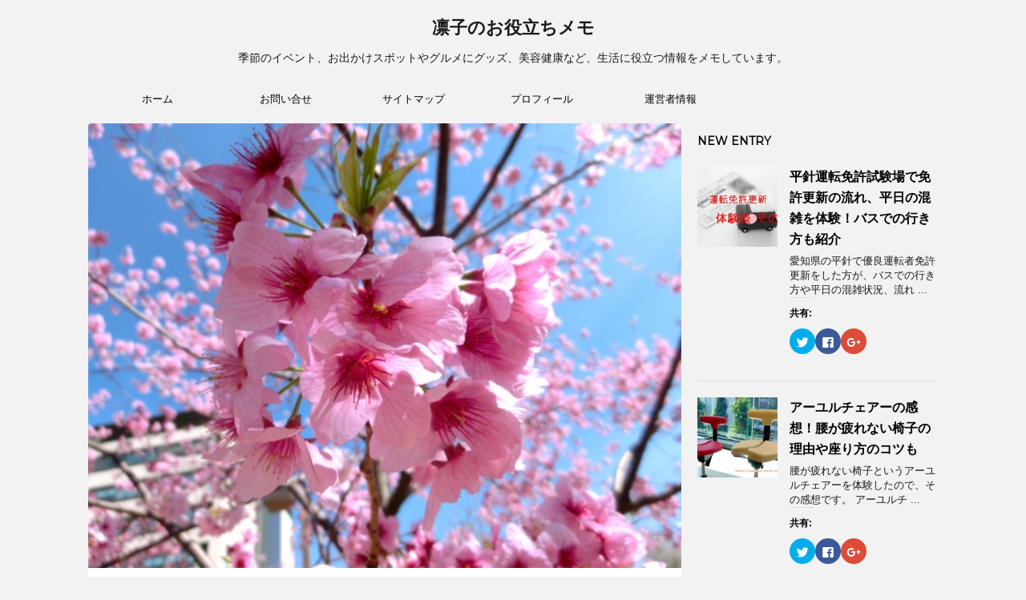

--- FILE ---
content_type: text/html; charset=UTF-8
request_url: https://oyakudati-memo.com/4865.html
body_size: 26432
content:
<!DOCTYPE html>
<!--[if lt IE 7]>
<html class="ie6" lang="ja"> <![endif]-->
<!--[if IE 7]>
<html class="i7" lang="ja"> <![endif]-->
<!--[if IE 8]>
<html class="ie" lang="ja"> <![endif]-->
<!--[if gt IE 8]><!-->
<html lang="ja">
	<!--<![endif]-->
	<head prefix="og: http://ogp.me/ns# fb: http://ogp.me/ns/fb# article: http://ogp.me/ns/article#">
		<meta charset="UTF-8" >
		<meta name="viewport" content="width=device-width,initial-scale=1.0,user-scalable=no">
		<meta name="format-detection" content="telephone=no" >
		
		
		<link rel="alternate" type="application/rss+xml" title="凛子のお役立ちメモ RSS Feed" href="https://oyakudati-memo.com/feed" />
		<link rel="pingback" href="https://oyakudati-memo.com/xmlrpc.php" >
		<link href='https://fonts.googleapis.com/css?family=Montserrat:400' rel='stylesheet' type='text/css'>
				<!--[if lt IE 9]>
		<script src="http://css3-mediaqueries-js.googlecode.com/svn/trunk/css3-mediaqueries.js"></script>
		<script src="https://oyakudati-memo.com/wp-content/themes/stingerplus/js/html5shiv.js"></script>
		<![endif]-->
				<title>東工大の桜の一般公開や開花状況、アクセスは？あさイチ紹介お花見穴場の魅力とは | 凛子のお役立ちメモ</title>

<!-- All in One SEO Pack 2.12.1 by Michael Torbert of Semper Fi Web Design[1080,1137] -->
<meta name="description"  content="東京・大岡山の東工大の桜について、一般公開の時期や開花状況はどこでわかるのか、また全体の雰囲気についてもまとめました。 東工大の桜、今日放映のあさイチでも紹介されていましたが、実は知る人ぞ知る名所なんですね。 穴場中の穴場、という方もいらっしゃいます。" />

<link rel="canonical" href="https://oyakudati-memo.com/4865.html" />
<!-- /all in one seo pack -->
<link rel='dns-prefetch' href='//s0.wp.com' />
<link rel='dns-prefetch' href='//secure.gravatar.com' />
<link rel='dns-prefetch' href='//ajax.googleapis.com' />
<link rel='dns-prefetch' href='//s.w.org' />
		<script type="text/javascript">
			window._wpemojiSettings = {"baseUrl":"https:\/\/s.w.org\/images\/core\/emoji\/2\/72x72\/","ext":".png","svgUrl":"https:\/\/s.w.org\/images\/core\/emoji\/2\/svg\/","svgExt":".svg","source":{"concatemoji":"https:\/\/oyakudati-memo.com\/wp-includes\/js\/wp-emoji-release.min.js?ver=4.6.29"}};
			!function(e,o,t){var a,n,r;function i(e){var t=o.createElement("script");t.src=e,t.type="text/javascript",o.getElementsByTagName("head")[0].appendChild(t)}for(r=Array("simple","flag","unicode8","diversity","unicode9"),t.supports={everything:!0,everythingExceptFlag:!0},n=0;n<r.length;n++)t.supports[r[n]]=function(e){var t,a,n=o.createElement("canvas"),r=n.getContext&&n.getContext("2d"),i=String.fromCharCode;if(!r||!r.fillText)return!1;switch(r.textBaseline="top",r.font="600 32px Arial",e){case"flag":return(r.fillText(i(55356,56806,55356,56826),0,0),n.toDataURL().length<3e3)?!1:(r.clearRect(0,0,n.width,n.height),r.fillText(i(55356,57331,65039,8205,55356,57096),0,0),a=n.toDataURL(),r.clearRect(0,0,n.width,n.height),r.fillText(i(55356,57331,55356,57096),0,0),a!==n.toDataURL());case"diversity":return r.fillText(i(55356,57221),0,0),a=(t=r.getImageData(16,16,1,1).data)[0]+","+t[1]+","+t[2]+","+t[3],r.fillText(i(55356,57221,55356,57343),0,0),a!=(t=r.getImageData(16,16,1,1).data)[0]+","+t[1]+","+t[2]+","+t[3];case"simple":return r.fillText(i(55357,56835),0,0),0!==r.getImageData(16,16,1,1).data[0];case"unicode8":return r.fillText(i(55356,57135),0,0),0!==r.getImageData(16,16,1,1).data[0];case"unicode9":return r.fillText(i(55358,56631),0,0),0!==r.getImageData(16,16,1,1).data[0]}return!1}(r[n]),t.supports.everything=t.supports.everything&&t.supports[r[n]],"flag"!==r[n]&&(t.supports.everythingExceptFlag=t.supports.everythingExceptFlag&&t.supports[r[n]]);t.supports.everythingExceptFlag=t.supports.everythingExceptFlag&&!t.supports.flag,t.DOMReady=!1,t.readyCallback=function(){t.DOMReady=!0},t.supports.everything||(a=function(){t.readyCallback()},o.addEventListener?(o.addEventListener("DOMContentLoaded",a,!1),e.addEventListener("load",a,!1)):(e.attachEvent("onload",a),o.attachEvent("onreadystatechange",function(){"complete"===o.readyState&&t.readyCallback()})),(a=t.source||{}).concatemoji?i(a.concatemoji):a.wpemoji&&a.twemoji&&(i(a.twemoji),i(a.wpemoji)))}(window,document,window._wpemojiSettings);
		</script>
		<style type="text/css">
img.wp-smiley,
img.emoji {
	display: inline !important;
	border: none !important;
	box-shadow: none !important;
	height: 1em !important;
	width: 1em !important;
	margin: 0 .07em !important;
	vertical-align: -0.1em !important;
	background: none !important;
	padding: 0 !important;
}
</style>
<link rel='stylesheet' id='contact-form-7-css'  href='https://oyakudati-memo.com/wp-content/plugins/contact-form-7/includes/css/styles.css?ver=4.7' type='text/css' media='all' />
<link rel='stylesheet' id='wordpress-popular-posts-css-css'  href='https://oyakudati-memo.com/wp-content/plugins/wordpress-popular-posts/public/css/wpp.css?ver=4.0.13' type='text/css' media='all' />
<link rel='stylesheet' id='normalize-css'  href='https://oyakudati-memo.com/wp-content/themes/stingerplus/css/normalize.css?ver=1.5.9' type='text/css' media='all' />
<link rel='stylesheet' id='font-awesome-css'  href='//maxcdn.bootstrapcdn.com/font-awesome/4.5.0/css/font-awesome.min.css?ver=4.5.0' type='text/css' media='all' />
<link rel='stylesheet' id='style-css'  href='https://oyakudati-memo.com/wp-content/themes/stingerplus/style.css?ver=4.6.29' type='text/css' media='all' />
<link rel='stylesheet' id='social-logos-css'  href='https://oyakudati-memo.com/wp-content/plugins/jetpack/_inc/social-logos/social-logos.min.css?ver=1' type='text/css' media='all' />
<link rel='stylesheet' id='jetpack_css-css'  href='https://oyakudati-memo.com/wp-content/plugins/jetpack/css/jetpack.css?ver=4.9.3' type='text/css' media='all' />
<script type='text/javascript' src='//ajax.googleapis.com/ajax/libs/jquery/1.11.3/jquery.min.js?ver=1.11.3'></script>
<script type='text/javascript'>
/* <![CDATA[ */
var wpp_params = {"sampling_active":"","sampling_rate":"100","ajax_url":"https:\/\/oyakudati-memo.com\/wp-admin\/admin-ajax.php","action":"update_views_ajax","ID":"4865","token":"2453cc9d84"};
/* ]]> */
</script>
<script type='text/javascript' src='https://oyakudati-memo.com/wp-content/plugins/wordpress-popular-posts/public/js/wpp.js?ver=4.0.13'></script>
<link rel='https://api.w.org/' href='https://oyakudati-memo.com/wp-json/' />
<link rel='shortlink' href='https://wp.me/p7RIjh-1gt' />
<link rel="alternate" type="application/json+oembed" href="https://oyakudati-memo.com/wp-json/oembed/1.0/embed?url=https%3A%2F%2Foyakudati-memo.com%2F4865.html" />
<link rel="alternate" type="text/xml+oembed" href="https://oyakudati-memo.com/wp-json/oembed/1.0/embed?url=https%3A%2F%2Foyakudati-memo.com%2F4865.html&#038;format=xml" />

<link rel='dns-prefetch' href='//v0.wordpress.com'>
<link rel='dns-prefetch' href='//i0.wp.com'>
<link rel='dns-prefetch' href='//i1.wp.com'>
<link rel='dns-prefetch' href='//i2.wp.com'>
<style type='text/css'>img#wpstats{display:none}</style><meta name="robots" content="index, follow" />
<meta name="keywords" content="東工大 桜 一般公開,東工大 アクセス,東工大 大岡山 花見">
<meta name="description" content="東京・大岡山の東工大の桜について、一般公開の時期や開花状況はどこでわかるのか、また見どころや全体の雰囲気についてもまとめました。

東工大の桜、今日放映のあさイチでも紹介されていましたが、実は知る人ぞ知る名所なんですね。

一般公開の時期には、地元の方たちにとっても憩いの場となっているんです。

">

		<style type="text/css">
			/*グループ1
			------------------------------------------------------------*/
			/*サイト上部のボーダー色*/
				


			/*サイトの背景色*/
			#wrapper {
						
			}

			/*メインコンテンツのテキスト色*/
			.post > *{
				color: #000;				
			}
			input,textarea {
				color:#000;
			}

			/*メインコンテンツのリンク色*/

			a,.no-thumbitiran h3 a,.no-thumbitiran h5 a {
				color: #333;				
			}

			a:hover {
				color: #333;				
			}

			/*サイドのテキスト色*/
			#side aside > *,#side aside .kanren .clearfix dd h5 a{
				color: ;				
			}

			/*メインコンテンツの背景色*/
			main {
				background: #fff;				
			}


			/*メイン背景色の透過*/

			
			
			/*ブログタイトル*/

			header .sitename a {
				color: #1a1a1a;
			}

			/* メニュー */
			nav li a {
				color: #1a1a1a;
			}


			/*ページトップ*/
			#page-top a {
								background: #000;
			}

			/*キャプション */

			header h1 {
				color: #1a1a1a;
			}

			header .descr {
				color: #1a1a1a;
			}

			/* アコーディオン */
			#s-navi dt.trigger .op {
				background: #000;
				color: #616161;
			}

			.acordion_tree li a {
				color: #1a1a1a;
			}

			/* サイド見出し */
			aside h4 {
				color: #1a1a1a;
			}

			/* フッター文字 */
			#footer, #footer .copy, #footer .rcopy, #footer .copy a, #footer .rcopy a {
				color: #1a1a1a;
			}

			/* スマホメニュー文字 */
			.acordion_tree ul.menu li a, .acordion_tree ul.menu li {
				color: #000;
			}

			.acordion_tree ul.menu li {
				border-bottom-color: #000;
}


			/*グループ2
			------------------------------------------------------------*/
			/*Webフォント*/
			
			
			
			
			
			/* 投稿日時・ぱんくず・タグ */
			#breadcrumb, #breadcrumb div a, div#breadcrumb a, .blogbox p, .tagst {
				color: #dbdbdb;
			}

			/* 記事タイトル */
			.entry-title {
				color: #333;
						}

			/* 中見出し */


			h2 {
									background-color: transparent;
				
				color: #1a1a1a;
									border:none;
				
			}


			
			/*小見出し*/
			.post h3:not(.rankh3) {

							color: #000;
				border-bottom-color: #000;
									background-color: transparent;
				
						}

			.post h4 {
				color: #000;
								background-color: transparent;
				padding:0;
							}


			/* サイド見出し */
			aside h4,#side aside h4 {
				color: #000;
			}

			/* タグクラウド */
			.tagcloud a {
				border-color: #1a1a1a;
    				color: #1a1a1a;
			}

			/* NEW ENTRY & 関連記事 */
			.post h4.point,.n-entry-t  {
				border-bottom-color:#1a1a1a;
			}
			.post h4 .point-in,.n-entry {
				background-color: #1a1a1a;
				color:#f3f3f3;
			}

			/* カテゴリ */
			.catname {
				background:#f3f3f3;
			}

			.post .st-catgroup a {
				color:#000;
}


			/*グループ4
			------------------------------------------------------------*/
			/* RSSボタン */
			.rssbox a {
				background-color: #87BF31;
			}

			/* SNSボタン */
			
			
			.inyoumodoki, .post blockquote {
   				background-color: #f3f3f3;
    				border-left-color: #f3f3f3;
			}

			/*フリーボックスウィジェット
			------------------------------------------------------------*/
			/* ボックス */
			.freebox {
				border-top-color:#FEB20A;
				background:#f3f3f3;
			}
			/* 見出し */
			.p-entry-f {
				background:#FEB20A;
				color:#fff;
			}
			/* エリア内テキスト */
			
			/*お知らせ
			------------------------------------------------------------*/
			/*お知らせバーの背景色*/
			#topnews-box div.rss-bar {
							border: none;
						}

			#topnews-box div.rss-bar {
				color: #000;

				/*Other Browser*/
				background: ;
				/*For Old WebKit*/
				background: -webkit-linear-gradient(
				 0%,
				 100%
				);
				/*For Modern Browser*/
				background: linear-gradient(
				 0%,
				 100%
				);

			
			}

			/*お知らせ日付の文字色*/
			#topnews-box dt {
				color: #727272;
			}
			#topnews-box div dl dd a {
				color: #000;
			}
			#topnews-box dd {
				border-bottom-color:  #000;
			}

			/*固定ページサイドメニュー
			------------------------------------------------------------*/
			/*背景色*/

			#sidebg {
				background:#f3f3f3;
			}

			/*liタグの階層*/
			#side aside .st-pagelists ul li:not(.sub-menu) {
									border-top: none;
				
									border-left: none;
					border-right:none;
							}

			#side aside .st-pagelists ul .sub-menu li {
				border:none;
			}

			#side aside .st-pagelists ul li:last-child {
									border-bottom:none;
							}

			#side aside .st-pagelists ul .sub-menu li:first-child {
									border-top: none;
				
			}

			#side aside .st-pagelists ul li li:last-child {
				border:none;
			}

			#side aside .st-pagelists ul .sub-menu .sub-menu li {
				border:none;
			}

			#side aside .st-pagelists ul li a {
				color: #000;


							background-color:transparent;
				background:none;
			
			}

			#side aside .st-pagelists .sub-menu a {
				border-bottom-color: #ccc;

				color: #000;
			}

			#side aside .st-pagelists .sub-menu li .sub-menu a,
			#side aside .st-pagelists .sub-menu li .sub-menu .sub-menu li a {
			color: #000;
			}

			/*Webアイコン*/
			
			
			/*追加カラー
			------------------------------------------------------------*/
			/*フッター*/
			footer > *,footer a{
							color:#000!important;
						}


			footer .footermenust li {
				border-right-color: #000!important;
			}

			/*任意の人気記事
			------------------------------------------------------------*/

			.post .p-entry, #side .p-entry, .home-post .p-entry {
				background:#FEB20A;
				color:#fff;
			}

			.pop-box,.nowhits .pop-box, .nowhits-eye .pop-box {
				border-top-color:#FEB20A;
				background:#f3f3f3;
			}

			.kanren.pop-box .clearfix dd h5 a, .kanren.pop-box .clearfix dd p {
				color: ;
}
							.poprank-no2{
					background:#FEB20A;
					color:#fff!important;
			}
				.poprank-no{
					background:#FEB20A;
					color:#fff;
			}
			

			/*ウィジェット問合せボタン*/

			.st-formbtn{
				background:#616161;
			}

			.st-formbtn .fa {
				border-right-color:#fff;
			}
			
			a.st-formbtnlink {
				color:#fff;
			}


			/*ウィジェットオリジナルボタン*/

			.st-formbtn.st-originalbtn{
				background:#616161;
			}

			.st-formbtn.st-originalbtn .fa {
				border-right-color:#fff;
			}
			
			a.st-formbtnlink.st-originallink {
				color:#fff;
			}

			/*コンタクトフォーム7送信ボタン*/
			.wpcf7-submit{
				background:#f3f3f3;
				color:#000;
			}

			/*media Queries タブレットサイズ
			----------------------------------------------------*/
			@media only screen and (min-width: 600px) {

				/*追加カラー
				------------------------------------------------------------*/
				/*フッター*/
				footer{
					margin:0 -20px;
				}
			}

			/*media Queries PCサイズ
			----------------------------------------------------*/
			@media only screen and (min-width: 960px) {
				/*メインコンテンツのボーダー*/
				


				nav.smanone {
									border-top: none;
					border-bottom:none;
				
									border-left: none;
					border-right:none;
				


									background-color:transparent;
					background:none;
								
				}

				header .smanone ul.menu li{
									border-right: none;
								}

				header .smanone ul.menu li {
					border-right-color: ;
				}

				header .smanone ul.menu li a {
					color: #000;

				}

				header .smanone ul.menu li li a{
					background: #f3f3f3;
					border-top-color: ;

				}

				/*ヘッダーウィジェット*/

				header .textwidget{
					background:;
					color:#000;
				}

				/*ヘッダーの電話番号とリンク色*/

				.head-telno a, #header-r .footermenust a {
					color:#000;
				}

				#header-r .footermenust li {
					border-right-color: #000;
				}

				/*トップ用おすすめタイトル*/
				.nowhits .pop-box {
					border-top-color:#FEB20A;
				}



			}
		</style>

				<style type="text/css">.recentcomments a{display:inline !important;padding:0 !important;margin:0 !important;}</style>
		
<!-- Jetpack Open Graph Tags -->
<meta property="og:type" content="article" />
<meta property="og:title" content="東工大の桜の一般公開や開花状況、アクセスは？あさイチ紹介お花見穴場の魅力とは" />
<meta property="og:url" content="https://oyakudati-memo.com/4865.html" />
<meta property="og:description" content="東京・大岡山の東工大の桜について、一般公開の時期や開花状況はどこでわかるのか、また全体の雰囲気についてもまとめ&hellip;" />
<meta property="article:published_time" content="2018-03-16T03:31:50+00:00" />
<meta property="article:modified_time" content="2018-03-25T15:10:15+00:00" />
<meta property="og:site_name" content="凛子のお役立ちメモ" />
<meta property="og:image" content="https://i2.wp.com/oyakudati-memo.com/wp-content/uploads/2018/03/tokodaisakura-2.jpg?fit=640%2C480&amp;ssl=1" />
<meta property="og:image:width" content="640" />
<meta property="og:image:height" content="480" />
<meta property="og:locale" content="ja_JP" />
<meta name="twitter:image" content="https://i2.wp.com/oyakudati-memo.com/wp-content/uploads/2018/03/tokodaisakura-2.jpg?fit=640%2C480&#038;ssl=1&#038;w=640" />
<meta name="twitter:card" content="summary_large_image" />
				<!-- /OGP -->
	</head>
	<body class="single single-post postid-4865 single-format-standard" >
	
		<div id="wrapper" class="">
			<header id="st-headwide">
			<div class="clearfix" id="headbox">
			<!-- アコーディオン -->
			<nav id="s-navi" class="pcnone">
				<dl class="acordion">

					<dt class="trigger">
					<p><span class="op"><i class="fa fa-bars"></i></span></p>
					</dt>
					<dd class="acordion_tree">
												<div class="menu-%e3%83%97%e3%83%ad%e3%83%95%e3%82%a3%e3%83%bc%e3%83%ab-container"><ul id="menu-%e3%83%97%e3%83%ad%e3%83%95%e3%82%a3%e3%83%bc%e3%83%ab" class="menu"><li id="menu-item-6386" class="menu-item menu-item-type-custom menu-item-object-custom menu-item-home menu-item-6386"><a href="https://oyakudati-memo.com/">ホーム</a></li>
<li id="menu-item-6387" class="menu-item menu-item-type-post_type menu-item-object-page menu-item-6387"><a href="https://oyakudati-memo.com/%e3%81%8a%e5%95%8f%e3%81%84%e5%90%88%e3%81%9b.html">お問い合せ</a></li>
<li id="menu-item-6388" class="menu-item menu-item-type-post_type menu-item-object-page menu-item-6388"><a href="https://oyakudati-memo.com/%e3%82%b5%e3%82%a4%e3%83%88%e3%83%9e%e3%83%83%e3%83%97.html">サイトマップ</a></li>
<li id="menu-item-6389" class="menu-item menu-item-type-post_type menu-item-object-page menu-item-6389"><a href="https://oyakudati-memo.com/%e3%83%97%e3%83%ad%e3%83%95%e3%82%a3%e3%83%bc%e3%83%ab.html">プロフィール</a></li>
<li id="menu-item-6390" class="menu-item menu-item-type-post_type menu-item-object-page menu-item-6390"><a href="https://oyakudati-memo.com/%e9%81%8b%e5%96%b6%e8%80%85%e6%83%85%e5%a0%b1.html">運営者情報</a></li>
</ul></div>						<div class="clear"></div>
					</dd>
				</dl>
			</nav>
			<!-- /アコーディオン -->
			<div id="header-l">
				<!-- ロゴ又はブログ名 -->
				<p class="sitename"><a href="https://oyakudati-memo.com/">
													凛子のお役立ちメモ											</a></p>
				<!-- キャプション -->
									<p class="descr">
						季節のイベント、お出かけスポットやグルメにグッズ、美容健康など、生活に役立つ情報をメモしています。					</p>
				
			</div><!-- /#header-l -->
			<div id="header-r" class="smanone">
								
			</div><!-- /#header-r -->
			</div><!-- /#clearfix -->

				
<div id="gazou-wide">
	<nav class="smanone clearfix"><ul id="menu-%e3%83%97%e3%83%ad%e3%83%95%e3%82%a3%e3%83%bc%e3%83%ab-1" class="menu"><li class="menu-item menu-item-type-custom menu-item-object-custom menu-item-home menu-item-6386"><a href="https://oyakudati-memo.com/">ホーム</a></li>
<li class="menu-item menu-item-type-post_type menu-item-object-page menu-item-6387"><a href="https://oyakudati-memo.com/%e3%81%8a%e5%95%8f%e3%81%84%e5%90%88%e3%81%9b.html">お問い合せ</a></li>
<li class="menu-item menu-item-type-post_type menu-item-object-page menu-item-6388"><a href="https://oyakudati-memo.com/%e3%82%b5%e3%82%a4%e3%83%88%e3%83%9e%e3%83%83%e3%83%97.html">サイトマップ</a></li>
<li class="menu-item menu-item-type-post_type menu-item-object-page menu-item-6389"><a href="https://oyakudati-memo.com/%e3%83%97%e3%83%ad%e3%83%95%e3%82%a3%e3%83%bc%e3%83%ab.html">プロフィール</a></li>
<li class="menu-item menu-item-type-post_type menu-item-object-page menu-item-6390"><a href="https://oyakudati-memo.com/%e9%81%8b%e5%96%b6%e8%80%85%e6%83%85%e5%a0%b1.html">運営者情報</a></li>
</ul></nav>




</div>

			
<script async src="https://pagead2.googlesyndication.com/pagead/js/adsbygoogle.js"></script>
<script>
     (adsbygoogle = window.adsbygoogle || []).push({
          google_ad_client: "ca-pub-8256516229398349",
          enable_page_level_ads: true
     });
</script>
</header>
<div id="content" class="clearfix">
	<div id="contentInner">

		<main >
			<article>
				<div id="post-4865" class="post">

					<div class="st-eyecatch"><img width="640" height="480" src="https://i2.wp.com/oyakudati-memo.com/wp-content/uploads/2018/03/tokodaisakura-2.jpg?fit=640%2C480&amp;ssl=1" class="attachment-full size-full wp-post-image" alt="tokodaisakura (2)" srcset="https://i2.wp.com/oyakudati-memo.com/wp-content/uploads/2018/03/tokodaisakura-2.jpg?w=640&amp;ssl=1 640w, https://i2.wp.com/oyakudati-memo.com/wp-content/uploads/2018/03/tokodaisakura-2.jpg?resize=300%2C225&amp;ssl=1 300w, https://i2.wp.com/oyakudati-memo.com/wp-content/uploads/2018/03/tokodaisakura-2.jpg?resize=480%2C360&amp;ssl=1 480w" sizes="(max-width: 640px) 100vw, 640px" data-attachment-id="4868" data-permalink="https://oyakudati-memo.com/4865.html/tokodaisakura-2" data-orig-file="https://i2.wp.com/oyakudati-memo.com/wp-content/uploads/2018/03/tokodaisakura-2.jpg?fit=640%2C480&amp;ssl=1" data-orig-size="640,480" data-comments-opened="1" data-image-meta="{&quot;aperture&quot;:&quot;0&quot;,&quot;credit&quot;:&quot;&quot;,&quot;camera&quot;:&quot;&quot;,&quot;caption&quot;:&quot;&quot;,&quot;created_timestamp&quot;:&quot;0&quot;,&quot;copyright&quot;:&quot;&quot;,&quot;focal_length&quot;:&quot;0&quot;,&quot;iso&quot;:&quot;0&quot;,&quot;shutter_speed&quot;:&quot;0&quot;,&quot;title&quot;:&quot;&quot;,&quot;orientation&quot;:&quot;0&quot;}" data-image-title="tokodaisakura (2)" data-image-description="" data-medium-file="https://i2.wp.com/oyakudati-memo.com/wp-content/uploads/2018/03/tokodaisakura-2.jpg?fit=300%2C225&amp;ssl=1" data-large-file="https://i2.wp.com/oyakudati-memo.com/wp-content/uploads/2018/03/tokodaisakura-2.jpg?fit=480%2C360&amp;ssl=1" />			</div>
				
		
	<!--ぱんくず -->
					<div id="breadcrumb">
						<div itemscope itemtype="http://data-vocabulary.org/Breadcrumb">
							<a href="https://oyakudati-memo.com" itemprop="url"> <span itemprop="title">HOME</span>
							</a> &gt; </div>
																																					<div itemscope itemtype="http://data-vocabulary.org/Breadcrumb">
								<a href="https://oyakudati-memo.com/category/%e5%ad%a3%e7%af%80%e3%81%ae%e8%a1%8c%e4%ba%8b" itemprop="url">
									<span itemprop="title">季節の行事</span> </a> &gt; </div>
						
					</div>
					<!--/ ぱんくず -->

					<!--ループ開始 -->
										
										<p class="st-catgroup">
					<a href="https://oyakudati-memo.com/category/%e5%ad%a3%e7%af%80%e3%81%ae%e8%a1%8c%e4%ba%8b" title="View all posts in 季節の行事"><span class="catname st-catid7">季節の行事</span></a>					</p>
										

					<h1 class="entry-title">東工大の桜の一般公開や開花状況、アクセスは？あさイチ紹介お花見穴場の魅力とは</h1>

					<div class="blogbox ">
						<p><span class="kdate"><i class="fa fa-pencil" aria-hidden="true"></i>
             					<time class="entry-date date updated" datetime="2018-03-16T12:31:50+09:00">
							2018/03/16						</time>
						 <i class="fa fa-repeat"></i> 2018/03/26						</span></p>
					</div>

					<div class="mainbox">

						<p>東京・大岡山の東工大の桜について、一般公開の時期や開花状況はどこでわかるのか、また全体の雰囲気についてもまとめました。</p>
<p>東工大の桜、今日放映のあさイチでも紹介されていましたが、実は知る人ぞ知る名所なんですね。<br />
穴場中の穴場、という方もいらっしゃいます。</p>
<p>一般公開の時期には、地元の方たちにとっても憩いの場となっているんです。</p>
<p>そこでこれから行ってみようかとお思いの方に、情報をお届けしますね。</p>

<!-- Quick Adsense WordPress Plugin: http://quickadsense.com/ -->
<div class="1f61f209dcb22f0702ba126d86b33c4d" data-index="3" style="float: none; margin:10px 0 10px 0; text-align:center;">
スポンサードリンク<br />
<script async src="//pagead2.googlesyndication.com/pagead/js/adsbygoogle.js"></script>
<!-- あかりん<more>タグ直下 -->
<ins class="adsbygoogle"
     style="display:inline-block;width:300px;height:250px"
     data-ad-client="ca-pub-8256516229398349"
     data-ad-slot="8507076819"></ins>
<script>
(adsbygoogle = window.adsbygoogle || []).push({});
</script>
</div>

<h2>東工大の桜の一般公開はいつからですか？</h2>
<blockquote class="twitter-tweet" data-lang="ja">
<p dir="ltr" lang="ja">1週間ほど前だが毎年恒例の東工大の桜を見に行ったンゴ！！ <a onclick="javascript:pageTracker._trackPageview('/outgoing/t.co/0s6ApU3K2n');"  href="https://t.co/0s6ApU3K2n">pic.twitter.com/0s6ApU3K2n</a></p>
<p>— 数河くん (@fibonacchi1123) <a onclick="javascript:pageTracker._trackPageview('/outgoing/twitter.com/fibonacchi1123/status/852501736073842689?ref_src=twsrc%5Etfw');"  href="https://twitter.com/fibonacchi1123/status/852501736073842689?ref_src=twsrc%5Etfw">2017年4月13日</a></p></blockquote>
<p><script async src="https://platform.twitter.com/widgets.js" charset="utf-8"></script></p>
<p>東工大大岡キャンパスの桜が一般公開されるのは、《満開の時期》となっています。<br />
（<a onclick="javascript:pageTracker._trackPageview('/outgoing/www.titech.ac.jp/about/campus_maps/campus_highlights/cherry_blossom_viewing.html');"  href="https://www.titech.ac.jp/about/campus_maps/campus_highlights/cherry_blossom_viewing.html">東工大HP</a>より）</p>
<p>ではその桜が満開になったかどうか、開花状況はどこでわかるのでしょうか。</p>
<p>地元以外の人がわかる方法は？</p>
<h2>東工大の桜の見頃はいつ？開花状況はどこでわかる？</h2>
<p>&nbsp;</p>
<blockquote class="twitter-tweet" data-lang="ja">
<p dir="ltr" lang="ja">今日のサクラ！いよいよ東工大の桜も最後かな？！みんな大岡山に来てね！ピコ<a onclick="javascript:pageTracker._trackPageview('/outgoing/twitter.com/hashtag/%E5%A4%A7%E7%94%B0%E5%8C%BA?src=hash&amp;ref_src=twsrc%5Etfw');"  href="https://twitter.com/hashtag/%E5%A4%A7%E7%94%B0%E5%8C%BA?src=hash&amp;ref_src=twsrc%5Etfw">#大田区</a> <a onclick="javascript:pageTracker._trackPageview('/outgoing/twitter.com/hashtag/%E5%A4%A7%E5%B2%A1%E5%B1%B1?src=hash&amp;ref_src=twsrc%5Etfw');"  href="https://twitter.com/hashtag/%E5%A4%A7%E5%B2%A1%E5%B1%B1?src=hash&amp;ref_src=twsrc%5Etfw">#大岡山</a> <a onclick="javascript:pageTracker._trackPageview('/outgoing/twitter.com/hashtag/%E3%82%A4%E3%83%99%E3%83%B3%E3%83%88?src=hash&amp;ref_src=twsrc%5Etfw');"  href="https://twitter.com/hashtag/%E3%82%A4%E3%83%99%E3%83%B3%E3%83%88?src=hash&amp;ref_src=twsrc%5Etfw">#イベント</a> <a onclick="javascript:pageTracker._trackPageview('/outgoing/twitter.com/hashtag/%E5%A4%A7%E5%B2%A1%E5%B1%B1%E5%8C%97%E5%8F%A3%E5%95%86%E5%BA%97%E8%A1%97?src=hash&amp;ref_src=twsrc%5Etfw');"  href="https://twitter.com/hashtag/%E5%A4%A7%E5%B2%A1%E5%B1%B1%E5%8C%97%E5%8F%A3%E5%95%86%E5%BA%97%E8%A1%97?src=hash&amp;ref_src=twsrc%5Etfw">#大岡山北口商店街</a> <a onclick="javascript:pageTracker._trackPageview('/outgoing/twitter.com/hashtag/%E6%9D%B1%E6%80%A5%E6%B2%BF%E7%B7%9A?src=hash&amp;ref_src=twsrc%5Etfw');"  href="https://twitter.com/hashtag/%E6%9D%B1%E6%80%A5%E6%B2%BF%E7%B7%9A?src=hash&amp;ref_src=twsrc%5Etfw">#東急沿線</a> <a onclick="javascript:pageTracker._trackPageview('/outgoing/twitter.com/hashtag/%E7%9B%AE%E9%BB%92%E7%B7%9A?src=hash&amp;ref_src=twsrc%5Etfw');"  href="https://twitter.com/hashtag/%E7%9B%AE%E9%BB%92%E7%B7%9A?src=hash&amp;ref_src=twsrc%5Etfw">#目黒線</a> <a onclick="javascript:pageTracker._trackPageview('/outgoing/twitter.com/hashtag/%E5%A4%A7%E4%BA%95%E7%94%BA%E7%B7%9A?src=hash&amp;ref_src=twsrc%5Etfw');"  href="https://twitter.com/hashtag/%E5%A4%A7%E4%BA%95%E7%94%BA%E7%B7%9A?src=hash&amp;ref_src=twsrc%5Etfw">#大井町線</a> <a onclick="javascript:pageTracker._trackPageview('/outgoing/twitter.com/hashtag/%E3%81%95%E3%81%8F%E3%82%89%E3%81%BE%E3%81%A4%E3%82%8A?src=hash&amp;ref_src=twsrc%5Etfw');"  href="https://twitter.com/hashtag/%E3%81%95%E3%81%8F%E3%82%89%E3%81%BE%E3%81%A4%E3%82%8A?src=hash&amp;ref_src=twsrc%5Etfw">#さくらまつり</a> <a onclick="javascript:pageTracker._trackPageview('/outgoing/twitter.com/hashtag/%E6%9D%B1%E5%B7%A5%E5%A4%A7?src=hash&amp;ref_src=twsrc%5Etfw');"  href="https://twitter.com/hashtag/%E6%9D%B1%E5%B7%A5%E5%A4%A7?src=hash&amp;ref_src=twsrc%5Etfw">#東工大</a> <a onclick="javascript:pageTracker._trackPageview('/outgoing/twitter.com/hashtag/%E6%9D%B1%E4%BA%AC%E5%B7%A5%E6%A5%AD%E5%A4%A7%E5%AD%A6?src=hash&amp;ref_src=twsrc%5Etfw');"  href="https://twitter.com/hashtag/%E6%9D%B1%E4%BA%AC%E5%B7%A5%E6%A5%AD%E5%A4%A7%E5%AD%A6?src=hash&amp;ref_src=twsrc%5Etfw">#東京工業大学</a> <a onclick="javascript:pageTracker._trackPageview('/outgoing/twitter.com/hashtag/%E6%A1%9C%E3%81%AE%E5%90%8D%E6%89%80?src=hash&amp;ref_src=twsrc%5Etfw');"  href="https://twitter.com/hashtag/%E6%A1%9C%E3%81%AE%E5%90%8D%E6%89%80?src=hash&amp;ref_src=twsrc%5Etfw">#桜の名所</a> <a onclick="javascript:pageTracker._trackPageview('/outgoing/t.co/j9rwLjr1Oz');"  href="https://t.co/j9rwLjr1Oz">pic.twitter.com/j9rwLjr1Oz</a></p>
<p>— 大岡山ロボ【公式】高村座ロボ?? (@takamza) <a onclick="javascript:pageTracker._trackPageview('/outgoing/twitter.com/takamza/status/852090846459514880?ref_src=twsrc%5Etfw');"  href="https://twitter.com/takamza/status/852090846459514880?ref_src=twsrc%5Etfw">2017年4月12日</a></p></blockquote>
<p><script async src="https://platform.twitter.com/widgets.js" charset="utf-8"></script></p>
<p>例年でしたら、桜の見頃は3月下旬から4月上旬です。</p>
<p>ただ2018年は全国的に桜の開花が早いと報じられています。</p>
<p>&nbsp;</p>
<p>東工大HPには、特に告知のページはありません。</p>
<p>お問い合わせ先を探しても、電話からでは該当先は見当たりません。</p>
<p>一般の問い合わせは<br />
pr@jim.titech.ac.jp</p>
<p>となっていますが、まさかちょくちょく問い合わせるわけにはいきませんよね。</p>
<p>&nbsp;</p>
<p>なので気になる方は、こちらでチェックしておくといいですよ。</p>
<p>私がチェックするサイトはこちらです</p>
<p>⇒<a onclick="javascript:pageTracker._trackPageview('/outgoing/search.yahoo.co.jp/realtime/search?ei=UTF-8&amp;fr=rts_top&amp;aq=-1&amp;oq=&amp;ts=5565&amp;p=%E6%9D%B1%E5%B7%A5%E5%A4%A7+%E6%A1%9C&amp;meta=vc%3D');"  href="https://search.yahoo.co.jp/realtime/search?ei=UTF-8&amp;fr=rts_top&amp;aq=-1&amp;oq=&amp;ts=5565&amp;p=%E6%9D%B1%E5%B7%A5%E5%A4%A7+%E6%A1%9C&amp;meta=vc%3D">東工大桜の開花状況を見る</a></p>
<p>&nbsp;</p>
<h2>東工大の桜の見どころは？</h2>
<blockquote class="twitter-tweet" data-lang="ja">
<p dir="ltr" lang="ja">桜??が満開なのに、今年は週末天気が悪くお花見日和ではなかったのが残念でした。東工大の桜??は毎年綺麗に咲いています。<br />
今年は人もまばらでした<a onclick="javascript:pageTracker._trackPageview('/outgoing/twitter.com/hashtag/%E3%81%8A%E8%8A%B1%E8%A6%8B?src=hash&amp;ref_src=twsrc%5Etfw');"  href="https://twitter.com/hashtag/%E3%81%8A%E8%8A%B1%E8%A6%8B?src=hash&amp;ref_src=twsrc%5Etfw">#お花見</a><a onclick="javascript:pageTracker._trackPageview('/outgoing/twitter.com/hashtag/%E6%A1%9C?src=hash&amp;ref_src=twsrc%5Etfw');"  href="https://twitter.com/hashtag/%E6%A1%9C?src=hash&amp;ref_src=twsrc%5Etfw">#桜</a><a onclick="javascript:pageTracker._trackPageview('/outgoing/twitter.com/hashtag/%E6%9D%B1%E5%B7%A5%E5%A4%A7?src=hash&amp;ref_src=twsrc%5Etfw');"  href="https://twitter.com/hashtag/%E6%9D%B1%E5%B7%A5%E5%A4%A7?src=hash&amp;ref_src=twsrc%5Etfw">#東工大</a><a onclick="javascript:pageTracker._trackPageview('/outgoing/twitter.com/hashtag/%E6%A1%9C%E6%BA%80%E9%96%8B?src=hash&amp;ref_src=twsrc%5Etfw');"  href="https://twitter.com/hashtag/%E6%A1%9C%E6%BA%80%E9%96%8B?src=hash&amp;ref_src=twsrc%5Etfw">#桜満開</a><a onclick="javascript:pageTracker._trackPageview('/outgoing/twitter.com/hashtag/%E3%82%BD%E3%83%A1%E3%82%A4%E3%83%A8%E3%82%B7%E3%83%8E?src=hash&amp;ref_src=twsrc%5Etfw');"  href="https://twitter.com/hashtag/%E3%82%BD%E3%83%A1%E3%82%A4%E3%83%A8%E3%82%B7%E3%83%8E?src=hash&amp;ref_src=twsrc%5Etfw">#ソメイヨシノ</a> <a onclick="javascript:pageTracker._trackPageview('/outgoing/t.co/UJhqUC7X5k');"  href="https://t.co/UJhqUC7X5k">pic.twitter.com/UJhqUC7X5k</a></p>
<p>— Hidetaka (@1118Hide) <a onclick="javascript:pageTracker._trackPageview('/outgoing/twitter.com/1118Hide/status/851057384185143296?ref_src=twsrc%5Etfw');"  href="https://twitter.com/1118Hide/status/851057384185143296?ref_src=twsrc%5Etfw">2017年4月9日</a></p></blockquote>
<p><script async src="https://platform.twitter.com/widgets.js" charset="utf-8"></script></p>
<p>最初に有名になったのは、本館前のソメイヨシノですね。<br />
確か1990年代頃からでした。</p>
<p>本館前の桜は、昭和25年の卒業生が植えたと言われています。</p>
<p>正門前から本館までの桜並木は、それだけでもきれい。<br />
本館の建物ともお互い引き立てあっています。</p>
<p>学食前の桜もきれいですよ。</p>
<p>こちらは昭和28年の卒業生が植えた、とされています。</p>
<p>（※実は東工大側でも、はっきりしたことはわかっていないのです）</p>
<p>ただ、どちらも樹齢50年を越えて、そろそろ樹の勢いも衰えてきたんですね。</p>
<p>そのため、卒業生有志の方たちや大学側も努力しています。</p>
<p>今も剪定の形を変えたり、将来的には枯れた木を若い木に植え替えたりと、保存していく方向なんですよ。</p>
<p>その愛情込めた姿勢は、写真家の方たちにも好評なのだとか。</p>
<h3>東工大の花見の雰囲気は？</h3>
<p>全体の雰囲気ですが、小さい子供を連れた母親たちがたくさん。</p>
<blockquote class="twitter-tweet" data-lang="ja">
<p dir="ltr" lang="ja">そういえば、今日は東工大に桜を見に行きました。満開で最高の桜でした。 <a onclick="javascript:pageTracker._trackPageview('/outgoing/t.co/u56FTlhvUh');"  href="https://t.co/u56FTlhvUh">pic.twitter.com/u56FTlhvUh</a></p>
<p>— ゆきんど (@Yukindo) <a onclick="javascript:pageTracker._trackPageview('/outgoing/twitter.com/Yukindo/status/850670222985936897?ref_src=twsrc%5Etfw');"  href="https://twitter.com/Yukindo/status/850670222985936897?ref_src=twsrc%5Etfw">2017年4月8日</a></p></blockquote>
<p><script async src="https://platform.twitter.com/widgets.js" charset="utf-8"></script></p>
<p>ウッドデッキやベンチもありますが、母親たちは芝生の広場にシートを敷いてお花見をしています。</p>
<p>その周りは幼児たちが走り回って、まるで幼稚園か保育所の庭状態だったり。</p>
<p>それもまた、ほほえましい光景ですね。</p>
<p>東工大のお花見は、飲酒禁止ですので、酔っ払って騒いだり絡んだりする人もいませんね。</p>
<p>ですので週末の人出が多い時も、安心できるでしょう＾＾</p>
<p>赤ちゃん連れのママも、ベビーカーに載せて散歩できる空間です。</p>
<p><br />

<!-- Quick Adsense WordPress Plugin: http://quickadsense.com/ -->
<div class="1f61f209dcb22f0702ba126d86b33c4d" data-index="1" style="float: none; margin:10px 0 10px 0; text-align:center;">
スポンサードリンク<br />
<script async src="//pagead2.googlesyndication.com/pagead/js/adsbygoogle.js"></script>
<!-- あかりん記事中 -->
<ins class="adsbygoogle"
     style="display:inline-block;width:300px;height:250px"
     data-ad-client="ca-pub-8256516229398349"
     data-ad-slot="5553610412"></ins>
<script>
(adsbygoogle = window.adsbygoogle || []).push({});
</script>
</div>
</p>
<h2>東工大へのアクセス、行き方は？</h2>
<p>東工大の最寄り駅は、「大岡山駅」です。<br />
大岡山駅からは徒歩1分～3分と、ごく近い距離にありますね。</p>
<p><iframe style="border: 0;" src="https://www.google.com/maps/embed?pb=!1m28!1m12!1m3!1d3243.8676836195864!2d139.68240836422086!3d35.606330341685556!2m3!1f0!2f0!3f0!3m2!1i1024!2i768!4f13.1!4m13!3e3!4m5!1s0x6018f531fc72559d%3A0x5f24f860e6a31773!2z5aSn5bKh5bGx6aeF44CB44CSMTQ1LTAwNjIg5p2x5Lqs6YO95aSn55Sw5Yy65YyX5Y2D5p2f77yT5LiB55uu77yS77yX4oiS77yR!3m2!1d35.607469699999996!2d139.68566389999998!4m5!1s0x6018f88b899cc553%3A0x5d0763367373fca5!2z44CSMTUyLTg1NTAg5p2x5Lqs6YO955uu6buS5Yy65aSn5bKh5bGx77yS5LiB55uu77yR77yS4oiS77yRIOadseS6rOW3pealreWkp-Wtpg!3m2!1d35.6051229!2d139.6835302!5e0!3m2!1sja!2sjp!4v1521163097688" width="600" height="450" frameborder="0" allowfullscreen="allowfullscreen"></iframe></p>
<p>大岡山駅には、目黒線と東急大井町線が乗り入れています。</p>
<p>目黒線には渋谷駅から乗ると便利ですよ。</p>
<p>東工大でソメイヨシノを見た後は、大岡山駅から電車で移動、<br />
洗足池でお花見のハシゴをするのもいいですね＾＾</p>
<p>⇒<a onclick="javascript:pageTracker._trackPageview('/outgoing/hb.afl.rakuten.co.jp/hgc/15d7ab91.9487b32d.15d7ab92.4d7bf95f/?pc=https%3A%2F%2Fkanko.travel.rakuten.co.jp%2Ftokyo%2Fspot%2FS13018891.html%3Fcid%3Dtr_af_1631&amp;m=https%3A%2F%2Fkanko.travel.rakuten.co.jp%2Ftokyo%2Fspot%2FS13018891.html%3Fcid%3Dtr_af_1631&amp;link_type=text&amp;ut=eyJwYWdlIjoidXJsIiwidHlwZSI6InRlc3QiLCJjb2wiOjB9');" style="word-wrap: break-word;"  href="https://hb.afl.rakuten.co.jp/hgc/15d7ab91.9487b32d.15d7ab92.4d7bf95f/?pc=https%3A%2F%2Fkanko.travel.rakuten.co.jp%2Ftokyo%2Fspot%2FS13018891.html%3Fcid%3Dtr_af_1631&amp;m=https%3A%2F%2Fkanko.travel.rakuten.co.jp%2Ftokyo%2Fspot%2FS13018891.html%3Fcid%3Dtr_af_1631&amp;link_type=text&amp;ut=eyJwYWdlIjoidXJsIiwidHlwZSI6InRlc3QiLCJjb2wiOjB9" target="_blank" rel="nofollow">洗足池公園の桜お花見情報はこちら【楽天たびノート】</a></p>
<p>&nbsp;</p>
<p>&nbsp;</p>
<h2>まとめ</h2>
<p>東工大の桜についてお伝えしましたが、いかがだったでしょうか。</p>
<p>これまでの内容をまとめると</p>
<p>・東工大の桜が一般公開されるのは、《満開の時期》<br />
・開花状況を知るには、ツイッターでリアルタイム検索がおすすめ</p>
<p>・見どころはやはり、正門から本館までの桜並木<br />
・学食前にも桜はある</p>
<p>・飲酒は禁止<br />
・ベビーカー持ち込みOK<br />
・小さい子供連れの母親たちもたくさん来ている<br />
・地元のいこいの場という雰囲気</p>
<p>・アクセス<br />
最寄駅「大岡山駅」徒歩1～3分</p>
<p>大岡山駅には、目黒線と東急大井町線が乗り入れている。</p>
<p>都心からなら、渋谷で目黒線に乗るとよい</p>
<p>でした。</p>
<p>それでは桜の満開時期には、素敵なお花見を楽しんできてくださいね。</p>
<p><span style="color: #ff00ff;">★東京都内のお花見情報をまとめました</span></p>
<p>⇒<a href="http://oyakudati-memo.com/4961.html">東京・多摩のお花見スポット・桜情報まとめ </a></p>
<p>&nbsp;</p>
<p>&nbsp;</p>

<!-- Quick Adsense WordPress Plugin: http://quickadsense.com/ -->
<div class="1f61f209dcb22f0702ba126d86b33c4d" data-index="2" style="float: none; margin:10px 0 10px 0; text-align:center;">
<script async src="//pageadスポンサードリンク<br />
<script async src="//pagead2.googlesyndication.com/pagead/js/adsbygoogle.js"></script>
<!-- あかりん記事下 -->
<ins class="adsbygoogle"
     style="display:inline-block;width:300px;height:250px"
     data-ad-client="ca-pub-8256516229398349"
     data-ad-slot="9983810012"></ins>
<script>
(adsbygoogle = window.adsbygoogle || []).push({});
</script>
<br /><br />
<script async src="//pagead2.googlesyndication.com/pagead/js/adsbygoogle.js"></script>
<!-- あかりん記事下リンクユニット -->
<ins class="adsbygoogle"
     style="display:block"
     data-ad-client="ca-pub-8256516229398349"
     data-ad-slot="7305461338"
     data-ad-format="link"
     data-full-width-responsive="true"></ins>
<script>
(adsbygoogle = window.adsbygoogle || []).push({});
</script>
</div>

<div style="font-size: 0px; height: 0px; line-height: 0px; margin: 0; padding: 0; clear: both;"></div><div class="sharedaddy sd-sharing-enabled"><div class="robots-nocontent sd-block sd-social sd-social-icon sd-sharing"><h3 class="sd-title">共有:</h3><div class="sd-content"><ul><li class="share-twitter"><a rel="nofollow" data-shared="sharing-twitter-4865" class="share-twitter sd-button share-icon no-text" href="https://oyakudati-memo.com/4865.html?share=twitter" target="_blank" title="クリックして Twitter で共有"><span></span><span class="sharing-screen-reader-text">クリックして Twitter で共有 (新しいウィンドウで開きます)</span></a></li><li class="share-facebook"><a rel="nofollow" data-shared="sharing-facebook-4865" class="share-facebook sd-button share-icon no-text" href="https://oyakudati-memo.com/4865.html?share=facebook" target="_blank" title="Facebook で共有するにはクリックしてください"><span></span><span class="sharing-screen-reader-text">Facebook で共有するにはクリックしてください (新しいウィンドウで開きます)</span></a></li><li class="share-google-plus-1"><a rel="nofollow" data-shared="sharing-google-4865" class="share-google-plus-1 sd-button share-icon no-text" href="https://oyakudati-memo.com/4865.html?share=google-plus-1" target="_blank" title="クリックして Google+ で共有"><span></span><span class="sharing-screen-reader-text">クリックして Google+ で共有 (新しいウィンドウで開きます)</span></a></li><li class="share-end"></li></ul></div></div></div>
						
													<div class="kizi-under-box"><p style="display:none">ブログ村バナー</p>			<div class="textwidget"><a href="//lifestyle.blogmura.com/ranking.html" target="_blank"><img src="https://i1.wp.com/lifestyle.blogmura.com/img/lifestyle88_31.gif?resize=88%2C31&#038;ssl=1" border="0" alt="にほんブログ村 ライフスタイルブログへ" data-recalc-dims="1" /></a><br /><a href="//lifestyle.blogmura.com/ranking.html" target="_blank">にほんブログ村</a></div>
		</div>						
						<p class="tagst">
							<i class="fa fa-folder-open-o" aria-hidden="true"></i>-<a href="https://oyakudati-memo.com/category/%e5%ad%a3%e7%af%80%e3%81%ae%e8%a1%8c%e4%ba%8b" rel="category tag">季節の行事</a><br/>
							<i class="fa fa-tags"></i>-<a href="https://oyakudati-memo.com/tag/%e3%81%8a%e8%8a%b1%e8%a6%8b" rel="tag">お花見</a>						</p>

					</div><!-- .mainboxここまで -->
	
							
	<div class="sns">
	<ul class="clearfix">
		<!--ツイートボタン-->
		<li class="twitter"> 
		<a onclick="window.open('//twitter.com/intent/tweet?url=https%3A%2F%2Foyakudati-memo.com%2F4865.html&text=%E6%9D%B1%E5%B7%A5%E5%A4%A7%E3%81%AE%E6%A1%9C%E3%81%AE%E4%B8%80%E8%88%AC%E5%85%AC%E9%96%8B%E3%82%84%E9%96%8B%E8%8A%B1%E7%8A%B6%E6%B3%81%E3%80%81%E3%82%A2%E3%82%AF%E3%82%BB%E3%82%B9%E3%81%AF%EF%BC%9F%E3%81%82%E3%81%95%E3%82%A4%E3%83%81%E7%B4%B9%E4%BB%8B%E3%81%8A%E8%8A%B1%E8%A6%8B%E7%A9%B4%E5%A0%B4%E3%81%AE%E9%AD%85%E5%8A%9B%E3%81%A8%E3%81%AF&via=&tw_p=tweetbutton', '', 'width=500,height=450'); return false;"><i class="fa fa-twitter"></i><span class="snstext " >Twitter</span></a>
		</li>

		<!--Facebookボタン-->      
		<li class="facebook">
		<a href="//www.facebook.com/sharer.php?src=bm&u=https%3A%2F%2Foyakudati-memo.com%2F4865.html&t=%E6%9D%B1%E5%B7%A5%E5%A4%A7%E3%81%AE%E6%A1%9C%E3%81%AE%E4%B8%80%E8%88%AC%E5%85%AC%E9%96%8B%E3%82%84%E9%96%8B%E8%8A%B1%E7%8A%B6%E6%B3%81%E3%80%81%E3%82%A2%E3%82%AF%E3%82%BB%E3%82%B9%E3%81%AF%EF%BC%9F%E3%81%82%E3%81%95%E3%82%A4%E3%83%81%E7%B4%B9%E4%BB%8B%E3%81%8A%E8%8A%B1%E8%A6%8B%E7%A9%B4%E5%A0%B4%E3%81%AE%E9%AD%85%E5%8A%9B%E3%81%A8%E3%81%AF" target="_blank"><i class="fa fa-facebook"></i><span class="snstext " >Facebook</span>
		</a>
		</li>

		<!--Google+1ボタン-->
		<li class="googleplus">
		<a href="https://plus.google.com/share?url=https%3A%2F%2Foyakudati-memo.com%2F4865.html" target="_blank"><i class="fa fa-google-plus"></i><span class="snstext " >Google+</span></a>
		</li>

		<!--ポケットボタン-->      
		<li class="pocket">
		<a onclick="window.open('//getpocket.com/edit?url=https%3A%2F%2Foyakudati-memo.com%2F4865.html&title=%E6%9D%B1%E5%B7%A5%E5%A4%A7%E3%81%AE%E6%A1%9C%E3%81%AE%E4%B8%80%E8%88%AC%E5%85%AC%E9%96%8B%E3%82%84%E9%96%8B%E8%8A%B1%E7%8A%B6%E6%B3%81%E3%80%81%E3%82%A2%E3%82%AF%E3%82%BB%E3%82%B9%E3%81%AF%EF%BC%9F%E3%81%82%E3%81%95%E3%82%A4%E3%83%81%E7%B4%B9%E4%BB%8B%E3%81%8A%E8%8A%B1%E8%A6%8B%E7%A9%B4%E5%A0%B4%E3%81%AE%E9%AD%85%E5%8A%9B%E3%81%A8%E3%81%AF', '', 'width=500,height=350'); return false;"><i class="fa fa-get-pocket"></i><span class="snstext " >Pocket</span></a></li>

		<!--はてブボタン-->  
		<li class="hatebu">       
			<a href="//b.hatena.ne.jp/entry/https://oyakudati-memo.com/4865.html" class="hatena-bookmark-button" data-hatena-bookmark-layout="simple" title="東工大の桜の一般公開や開花状況、アクセスは？あさイチ紹介お花見穴場の魅力とは"><span style="font-weight:bold" class="fa-hatena">B!</span><span class="snstext " >はてブ</span>
			</a><script type="text/javascript" src="//b.st-hatena.com/js/bookmark_button.js" charset="utf-8" async="async"></script>

		</li>

		<!--LINEボタン-->   
		<li class="line">
		<a href="//line.me/R/msg/text/?%E6%9D%B1%E5%B7%A5%E5%A4%A7%E3%81%AE%E6%A1%9C%E3%81%AE%E4%B8%80%E8%88%AC%E5%85%AC%E9%96%8B%E3%82%84%E9%96%8B%E8%8A%B1%E7%8A%B6%E6%B3%81%E3%80%81%E3%82%A2%E3%82%AF%E3%82%BB%E3%82%B9%E3%81%AF%EF%BC%9F%E3%81%82%E3%81%95%E3%82%A4%E3%83%81%E7%B4%B9%E4%BB%8B%E3%81%8A%E8%8A%B1%E8%A6%8B%E7%A9%B4%E5%A0%B4%E3%81%AE%E9%AD%85%E5%8A%9B%E3%81%A8%E3%81%AF%0Ahttps%3A%2F%2Foyakudati-memo.com%2F4865.html" target="_blank"><i class="fa fa-comment" aria-hidden="true"></i><span class="snstext" >LINE</span></a>
		</li>     
	</ul>

	</div> 

							
					
					<aside>
						<!-- 広告枠 -->
						<div class="adbox">
							
	
															<div style="padding-top:10px;">
									
	
								</div>
													</div>
						<!-- /広告枠 -->

						<p class="author">
												</p>

												<!--ループ終了-->
													<hr class="hrcss" />
<div id="comments">
     				<div id="respond" class="comment-respond">
			<h3 id="reply-title" class="comment-reply-title">Message <small><a rel="nofollow" id="cancel-comment-reply-link" href="/4865.html#respond" style="display:none;">コメントをキャンセル</a></small></h3>				<form action="https://oyakudati-memo.com/wp-comments-post.php" method="post" id="commentform" class="comment-form">
					<p class="comment-notes"><span id="email-notes">メールアドレスが公開されることはありません。</span> <span class="required">*</span> が付いている欄は必須項目です</p><p class="comment-form-comment"><label for="comment">コメント</label> <textarea id="comment" name="comment" cols="45" rows="8" maxlength="65525" aria-required="true" required="required"></textarea></p><p class="comment-form-author"><label for="author">名前 <span class="required">*</span></label> <input id="author" name="author" type="text" value="" size="30" maxlength="245" aria-required='true' required='required' /></p>
<p class="comment-form-email"><label for="email">メール <span class="required">*</span></label> <input id="email" name="email" type="text" value="" size="30" maxlength="100" aria-describedby="email-notes" aria-required='true' required='required' /></p>
<p class="comment-form-url"><label for="url">サイト</label> <input id="url" name="url" type="text" value="" size="30" maxlength="200" /></p>
<p class="form-submit"><input name="submit" type="submit" id="submit" class="submit" value="Submit Comment" /> <input type='hidden' name='comment_post_ID' value='4865' id='comment_post_ID' />
<input type='hidden' name='comment_parent' id='comment_parent' value='0' />
</p><p style="display: none;"><input type="hidden" id="akismet_comment_nonce" name="akismet_comment_nonce" value="6c58b178c8" /></p><p class="comment-subscription-form"><input type="checkbox" name="subscribe_comments" id="subscribe_comments" value="subscribe" style="width: auto; -moz-appearance: checkbox; -webkit-appearance: checkbox;" /> <label class="subscribe-label" id="subscribe-label" for="subscribe_comments">新しいコメントをメールで通知</label></p><p class="comment-subscription-form"><input type="checkbox" name="subscribe_blog" id="subscribe_blog" value="subscribe" style="width: auto; -moz-appearance: checkbox; -webkit-appearance: checkbox;" /> <label class="subscribe-label" id="subscribe-blog-label" for="subscribe_blog">新しい投稿をメールで受け取る</label></p><p style="display: none;"><input type="hidden" id="ak_js" name="ak_js" value="103"/></p><p class="tsa_param_field_tsa_" style="display:none;">email confirm<span class="required">*</span><input type="text" name="tsa_email_param_field___" id="tsa_email_param_field___" size="30" value="" />
	</p><p class="tsa_param_field_tsa_2" style="display:none;">post date<span class="required">*</span><input type="text" name="tsa_param_field_tsa_3" id="tsa_param_field_tsa_3" size="30" value="2026-01-21 03:08:08" />
	</p><p id="throwsSpamAway">日本語が含まれない投稿は無視されますのでご注意ください。（スパム対策）</p>				</form>
					</div><!-- #respond -->
		</div>

<!-- END singer -->
												<!--関連記事-->
						
			<h4 class="point"><span class="point-in">関連記事</span></h4>
<div class="kanren ">
							<dl class="clearfix">
				<dt><a href="https://oyakudati-memo.com/4287.html">
													<img width="150" height="150" src="https://i1.wp.com/oyakudati-memo.com/wp-content/uploads/2018/02/setubunsweets16.jpg?resize=150%2C150&amp;ssl=1" class="attachment-thumbnail size-thumbnail wp-post-image" alt="setubunsweets16" srcset="https://i1.wp.com/oyakudati-memo.com/wp-content/uploads/2018/02/setubunsweets16.jpg?resize=150%2C150&amp;ssl=1 150w, https://i1.wp.com/oyakudati-memo.com/wp-content/uploads/2018/02/setubunsweets16.jpg?resize=100%2C100&amp;ssl=1 100w, https://i1.wp.com/oyakudati-memo.com/wp-content/uploads/2018/02/setubunsweets16.jpg?zoom=2&amp;resize=150%2C150&amp;ssl=1 300w, https://i1.wp.com/oyakudati-memo.com/wp-content/uploads/2018/02/setubunsweets16.jpg?zoom=3&amp;resize=150%2C150&amp;ssl=1 450w" sizes="(max-width: 150px) 100vw, 150px" data-attachment-id="4316" data-permalink="https://oyakudati-memo.com/4287.html/setubunsweets16" data-orig-file="https://i1.wp.com/oyakudati-memo.com/wp-content/uploads/2018/02/setubunsweets16.jpg?fit=630%2C423&amp;ssl=1" data-orig-size="630,423" data-comments-opened="1" data-image-meta="{&quot;aperture&quot;:&quot;0&quot;,&quot;credit&quot;:&quot;&quot;,&quot;camera&quot;:&quot;&quot;,&quot;caption&quot;:&quot;&quot;,&quot;created_timestamp&quot;:&quot;0&quot;,&quot;copyright&quot;:&quot;&quot;,&quot;focal_length&quot;:&quot;0&quot;,&quot;iso&quot;:&quot;0&quot;,&quot;shutter_speed&quot;:&quot;0&quot;,&quot;title&quot;:&quot;&quot;,&quot;orientation&quot;:&quot;0&quot;}" data-image-title="setubunsweets16" data-image-description="" data-medium-file="https://i1.wp.com/oyakudati-memo.com/wp-content/uploads/2018/02/setubunsweets16.jpg?fit=300%2C201&amp;ssl=1" data-large-file="https://i1.wp.com/oyakudati-memo.com/wp-content/uploads/2018/02/setubunsweets16.jpg?fit=480%2C322&amp;ssl=1" />											</a></dt>
				<dd>
					<h5><a href="https://oyakudati-memo.com/4287.html">
							セブンイレブンの節分スイーツ2018感想 2種類と生ちょこもちを食べてみた感想は？						</a></h5>

					<div class="smanone2">
						<p>昨日から今日にかけて、セブンイレブンの節分スイーツ2種類と生ちょこもちを食べたの ... </p>
<div class="sharedaddy sd-sharing-enabled"><div class="robots-nocontent sd-block sd-social sd-social-icon sd-sharing"><h3 class="sd-title">共有:</h3><div class="sd-content"><ul><li class="share-twitter"><a rel="nofollow" data-shared="sharing-twitter-4287" class="share-twitter sd-button share-icon no-text" href="https://oyakudati-memo.com/4287.html?share=twitter" target="_blank" title="クリックして Twitter で共有"><span></span><span class="sharing-screen-reader-text">クリックして Twitter で共有 (新しいウィンドウで開きます)</span></a></li><li class="share-facebook"><a rel="nofollow" data-shared="sharing-facebook-4287" class="share-facebook sd-button share-icon no-text" href="https://oyakudati-memo.com/4287.html?share=facebook" target="_blank" title="Facebook で共有するにはクリックしてください"><span></span><span class="sharing-screen-reader-text">Facebook で共有するにはクリックしてください (新しいウィンドウで開きます)</span></a></li><li class="share-google-plus-1"><a rel="nofollow" data-shared="sharing-google-4287" class="share-google-plus-1 sd-button share-icon no-text" href="https://oyakudati-memo.com/4287.html?share=google-plus-1" target="_blank" title="クリックして Google+ で共有"><span></span><span class="sharing-screen-reader-text">クリックして Google+ で共有 (新しいウィンドウで開きます)</span></a></li><li class="share-end"></li></ul></div></div></div>					</div>
				</dd>
			</dl>
					<dl class="clearfix">
				<dt><a href="https://oyakudati-memo.com/5989.html">
													<img width="150" height="150" src="https://i1.wp.com/oyakudati-memo.com/wp-content/uploads/2018/06/oumehanabi.jpg?resize=150%2C150&amp;ssl=1" class="attachment-thumbnail size-thumbnail wp-post-image" alt="oumehanabi" srcset="https://i1.wp.com/oyakudati-memo.com/wp-content/uploads/2018/06/oumehanabi.jpg?resize=150%2C150&amp;ssl=1 150w, https://i1.wp.com/oyakudati-memo.com/wp-content/uploads/2018/06/oumehanabi.jpg?resize=100%2C100&amp;ssl=1 100w, https://i1.wp.com/oyakudati-memo.com/wp-content/uploads/2018/06/oumehanabi.jpg?zoom=2&amp;resize=150%2C150&amp;ssl=1 300w, https://i1.wp.com/oyakudati-memo.com/wp-content/uploads/2018/06/oumehanabi.jpg?zoom=3&amp;resize=150%2C150&amp;ssl=1 450w" sizes="(max-width: 150px) 100vw, 150px" data-attachment-id="5990" data-permalink="https://oyakudati-memo.com/5989.html/oumehanabi" data-orig-file="https://i1.wp.com/oyakudati-memo.com/wp-content/uploads/2018/06/oumehanabi.jpg?fit=640%2C424&amp;ssl=1" data-orig-size="640,424" data-comments-opened="1" data-image-meta="{&quot;aperture&quot;:&quot;0&quot;,&quot;credit&quot;:&quot;&quot;,&quot;camera&quot;:&quot;&quot;,&quot;caption&quot;:&quot;&quot;,&quot;created_timestamp&quot;:&quot;0&quot;,&quot;copyright&quot;:&quot;&quot;,&quot;focal_length&quot;:&quot;0&quot;,&quot;iso&quot;:&quot;0&quot;,&quot;shutter_speed&quot;:&quot;0&quot;,&quot;title&quot;:&quot;&quot;,&quot;orientation&quot;:&quot;0&quot;}" data-image-title="oumehanabi" data-image-description="" data-medium-file="https://i1.wp.com/oyakudati-memo.com/wp-content/uploads/2018/06/oumehanabi.jpg?fit=300%2C199&amp;ssl=1" data-large-file="https://i1.wp.com/oyakudati-memo.com/wp-content/uploads/2018/06/oumehanabi.jpg?fit=480%2C318&amp;ssl=1" />											</a></dt>
				<dd>
					<h5><a href="https://oyakudati-memo.com/5989.html">
							青梅市納涼花火大会2019の屋台出店に穴場は？駐車場情報もご紹介						</a></h5>

					<div class="smanone2">
						<p>2019年の青梅花火大会を観に行く方に、屋台出店や穴場スポット、駐車場情報などを ... </p>
<div class="sharedaddy sd-sharing-enabled"><div class="robots-nocontent sd-block sd-social sd-social-icon sd-sharing"><h3 class="sd-title">共有:</h3><div class="sd-content"><ul><li class="share-twitter"><a rel="nofollow" data-shared="sharing-twitter-5989" class="share-twitter sd-button share-icon no-text" href="https://oyakudati-memo.com/5989.html?share=twitter" target="_blank" title="クリックして Twitter で共有"><span></span><span class="sharing-screen-reader-text">クリックして Twitter で共有 (新しいウィンドウで開きます)</span></a></li><li class="share-facebook"><a rel="nofollow" data-shared="sharing-facebook-5989" class="share-facebook sd-button share-icon no-text" href="https://oyakudati-memo.com/5989.html?share=facebook" target="_blank" title="Facebook で共有するにはクリックしてください"><span></span><span class="sharing-screen-reader-text">Facebook で共有するにはクリックしてください (新しいウィンドウで開きます)</span></a></li><li class="share-google-plus-1"><a rel="nofollow" data-shared="sharing-google-5989" class="share-google-plus-1 sd-button share-icon no-text" href="https://oyakudati-memo.com/5989.html?share=google-plus-1" target="_blank" title="クリックして Google+ で共有"><span></span><span class="sharing-screen-reader-text">クリックして Google+ で共有 (新しいウィンドウで開きます)</span></a></li><li class="share-end"></li></ul></div></div></div>					</div>
				</dd>
			</dl>
					<dl class="clearfix">
				<dt><a href="https://oyakudati-memo.com/100.html">
													<img width="150" height="150" src="https://i0.wp.com/oyakudati-memo.com/wp-content/uploads/2016/11/e271c274fc94d2ade7b920388b1f9a12_s.jpg?resize=150%2C150&amp;ssl=1" class="attachment-thumbnail size-thumbnail wp-post-image" alt="e271c274fc94d2ade7b920388b1f9a12_s" srcset="https://i0.wp.com/oyakudati-memo.com/wp-content/uploads/2016/11/e271c274fc94d2ade7b920388b1f9a12_s.jpg?resize=150%2C150&amp;ssl=1 150w, https://i0.wp.com/oyakudati-memo.com/wp-content/uploads/2016/11/e271c274fc94d2ade7b920388b1f9a12_s.jpg?resize=100%2C100&amp;ssl=1 100w, https://i0.wp.com/oyakudati-memo.com/wp-content/uploads/2016/11/e271c274fc94d2ade7b920388b1f9a12_s.jpg?zoom=2&amp;resize=150%2C150&amp;ssl=1 300w, https://i0.wp.com/oyakudati-memo.com/wp-content/uploads/2016/11/e271c274fc94d2ade7b920388b1f9a12_s.jpg?zoom=3&amp;resize=150%2C150&amp;ssl=1 450w" sizes="(max-width: 150px) 100vw, 150px" data-attachment-id="136" data-permalink="https://oyakudati-memo.com/100.html/e271c274fc94d2ade7b920388b1f9a12_s" data-orig-file="https://i0.wp.com/oyakudati-memo.com/wp-content/uploads/2016/11/e271c274fc94d2ade7b920388b1f9a12_s.jpg?fit=640%2C427&amp;ssl=1" data-orig-size="640,427" data-comments-opened="1" data-image-meta="{&quot;aperture&quot;:&quot;0&quot;,&quot;credit&quot;:&quot;&quot;,&quot;camera&quot;:&quot;&quot;,&quot;caption&quot;:&quot;&quot;,&quot;created_timestamp&quot;:&quot;0&quot;,&quot;copyright&quot;:&quot;&quot;,&quot;focal_length&quot;:&quot;0&quot;,&quot;iso&quot;:&quot;0&quot;,&quot;shutter_speed&quot;:&quot;0&quot;,&quot;title&quot;:&quot;&quot;,&quot;orientation&quot;:&quot;0&quot;}" data-image-title="e271c274fc94d2ade7b920388b1f9a12_s" data-image-description="" data-medium-file="https://i0.wp.com/oyakudati-memo.com/wp-content/uploads/2016/11/e271c274fc94d2ade7b920388b1f9a12_s.jpg?fit=300%2C200&amp;ssl=1" data-large-file="https://i0.wp.com/oyakudati-memo.com/wp-content/uploads/2016/11/e271c274fc94d2ade7b920388b1f9a12_s.jpg?fit=480%2C320&amp;ssl=1" />											</a></dt>
				<dd>
					<h5><a href="https://oyakudati-memo.com/100.html">
							バレンタインに甘くないもの、彼氏や上司へおすすめリスト大公開						</a></h5>

					<div class="smanone2">
						<p>バレンタインに甘くないものをリクエストされたら、何をプレゼントしたらよいのでしょ ... </p>
<div class="sharedaddy sd-sharing-enabled"><div class="robots-nocontent sd-block sd-social sd-social-icon sd-sharing"><h3 class="sd-title">共有:</h3><div class="sd-content"><ul><li class="share-twitter"><a rel="nofollow" data-shared="sharing-twitter-100" class="share-twitter sd-button share-icon no-text" href="https://oyakudati-memo.com/100.html?share=twitter" target="_blank" title="クリックして Twitter で共有"><span></span><span class="sharing-screen-reader-text">クリックして Twitter で共有 (新しいウィンドウで開きます)</span></a></li><li class="share-facebook"><a rel="nofollow" data-shared="sharing-facebook-100" class="share-facebook sd-button share-icon no-text" href="https://oyakudati-memo.com/100.html?share=facebook" target="_blank" title="Facebook で共有するにはクリックしてください"><span></span><span class="sharing-screen-reader-text">Facebook で共有するにはクリックしてください (新しいウィンドウで開きます)</span></a></li><li class="share-google-plus-1"><a rel="nofollow" data-shared="sharing-google-100" class="share-google-plus-1 sd-button share-icon no-text" href="https://oyakudati-memo.com/100.html?share=google-plus-1" target="_blank" title="クリックして Google+ で共有"><span></span><span class="sharing-screen-reader-text">クリックして Google+ で共有 (新しいウィンドウで開きます)</span></a></li><li class="share-end"></li></ul></div></div></div>					</div>
				</dd>
			</dl>
					<dl class="clearfix">
				<dt><a href="https://oyakudati-memo.com/207.html">
													<img width="150" height="150" src="https://i0.wp.com/oyakudati-memo.com/wp-content/uploads/2016/12/332751.jpg?resize=150%2C150&amp;ssl=1" class="attachment-thumbnail size-thumbnail wp-post-image" alt="332751" srcset="https://i0.wp.com/oyakudati-memo.com/wp-content/uploads/2016/12/332751.jpg?w=1500&amp;ssl=1 1500w, https://i0.wp.com/oyakudati-memo.com/wp-content/uploads/2016/12/332751.jpg?resize=150%2C150&amp;ssl=1 150w, https://i0.wp.com/oyakudati-memo.com/wp-content/uploads/2016/12/332751.jpg?resize=300%2C300&amp;ssl=1 300w, https://i0.wp.com/oyakudati-memo.com/wp-content/uploads/2016/12/332751.jpg?resize=768%2C768&amp;ssl=1 768w, https://i0.wp.com/oyakudati-memo.com/wp-content/uploads/2016/12/332751.jpg?resize=1024%2C1024&amp;ssl=1 1024w, https://i0.wp.com/oyakudati-memo.com/wp-content/uploads/2016/12/332751.jpg?resize=100%2C100&amp;ssl=1 100w, https://i0.wp.com/oyakudati-memo.com/wp-content/uploads/2016/12/332751.jpg?w=1280&amp;ssl=1 1280w" sizes="(max-width: 150px) 100vw, 150px" data-attachment-id="211" data-permalink="https://oyakudati-memo.com/207.html/attachment/332751" data-orig-file="https://i0.wp.com/oyakudati-memo.com/wp-content/uploads/2016/12/332751.jpg?fit=1500%2C1500&amp;ssl=1" data-orig-size="1500,1500" data-comments-opened="1" data-image-meta="{&quot;aperture&quot;:&quot;0&quot;,&quot;credit&quot;:&quot;&quot;,&quot;camera&quot;:&quot;&quot;,&quot;caption&quot;:&quot;&quot;,&quot;created_timestamp&quot;:&quot;0&quot;,&quot;copyright&quot;:&quot;&quot;,&quot;focal_length&quot;:&quot;0&quot;,&quot;iso&quot;:&quot;0&quot;,&quot;shutter_speed&quot;:&quot;0&quot;,&quot;title&quot;:&quot;&quot;,&quot;orientation&quot;:&quot;1&quot;}" data-image-title="332751" data-image-description="" data-medium-file="https://i0.wp.com/oyakudati-memo.com/wp-content/uploads/2016/12/332751.jpg?fit=300%2C300&amp;ssl=1" data-large-file="https://i0.wp.com/oyakudati-memo.com/wp-content/uploads/2016/12/332751.jpg?fit=480%2C480&amp;ssl=1" />											</a></dt>
				<dd>
					<h5><a href="https://oyakudati-memo.com/207.html">
							恵方巻の方角は誰が決める？今年はどこ？由来は？						</a></h5>

					<div class="smanone2">
						<p>恵方巻を食べるときの方角（恵方）の決め方や、今年の恵方はどこか、また恵方巻の由来 ... </p>
<div class="sharedaddy sd-sharing-enabled"><div class="robots-nocontent sd-block sd-social sd-social-icon sd-sharing"><h3 class="sd-title">共有:</h3><div class="sd-content"><ul><li class="share-twitter"><a rel="nofollow" data-shared="sharing-twitter-207" class="share-twitter sd-button share-icon no-text" href="https://oyakudati-memo.com/207.html?share=twitter" target="_blank" title="クリックして Twitter で共有"><span></span><span class="sharing-screen-reader-text">クリックして Twitter で共有 (新しいウィンドウで開きます)</span></a></li><li class="share-facebook"><a rel="nofollow" data-shared="sharing-facebook-207" class="share-facebook sd-button share-icon no-text" href="https://oyakudati-memo.com/207.html?share=facebook" target="_blank" title="Facebook で共有するにはクリックしてください"><span></span><span class="sharing-screen-reader-text">Facebook で共有するにはクリックしてください (新しいウィンドウで開きます)</span></a></li><li class="share-google-plus-1"><a rel="nofollow" data-shared="sharing-google-207" class="share-google-plus-1 sd-button share-icon no-text" href="https://oyakudati-memo.com/207.html?share=google-plus-1" target="_blank" title="クリックして Google+ で共有"><span></span><span class="sharing-screen-reader-text">クリックして Google+ で共有 (新しいウィンドウで開きます)</span></a></li><li class="share-end"></li></ul></div></div></div>					</div>
				</dd>
			</dl>
					<dl class="clearfix">
				<dt><a href="https://oyakudati-memo.com/227.html">
													<img width="150" height="150" src="https://i2.wp.com/oyakudati-memo.com/wp-content/uploads/2016/12/69ba58468e4565c20df96280e695a2ce.jpg?resize=150%2C150&amp;ssl=1" class="attachment-thumbnail size-thumbnail wp-post-image" alt="%e3%83%9b%e3%83%af%e3%82%a4%e3%83%88%e3%83%87%e3%83%bc%e3%81%8a%e8%bf%94%e3%81%97" srcset="https://i2.wp.com/oyakudati-memo.com/wp-content/uploads/2016/12/69ba58468e4565c20df96280e695a2ce.jpg?resize=150%2C150&amp;ssl=1 150w, https://i2.wp.com/oyakudati-memo.com/wp-content/uploads/2016/12/69ba58468e4565c20df96280e695a2ce.jpg?resize=100%2C100&amp;ssl=1 100w, https://i2.wp.com/oyakudati-memo.com/wp-content/uploads/2016/12/69ba58468e4565c20df96280e695a2ce.jpg?zoom=2&amp;resize=150%2C150&amp;ssl=1 300w, https://i2.wp.com/oyakudati-memo.com/wp-content/uploads/2016/12/69ba58468e4565c20df96280e695a2ce.jpg?zoom=3&amp;resize=150%2C150&amp;ssl=1 450w" sizes="(max-width: 150px) 100vw, 150px" data-attachment-id="216" data-permalink="https://oyakudati-memo.com/215.html/%e3%83%9b%e3%83%af%e3%82%a4%e3%83%88%e3%83%87%e3%83%bc%e3%81%8a%e8%bf%94%e3%81%97" data-orig-file="https://i2.wp.com/oyakudati-memo.com/wp-content/uploads/2016/12/69ba58468e4565c20df96280e695a2ce.jpg?fit=640%2C427&amp;ssl=1" data-orig-size="640,427" data-comments-opened="1" data-image-meta="{&quot;aperture&quot;:&quot;0&quot;,&quot;credit&quot;:&quot;&quot;,&quot;camera&quot;:&quot;&quot;,&quot;caption&quot;:&quot;&quot;,&quot;created_timestamp&quot;:&quot;0&quot;,&quot;copyright&quot;:&quot;&quot;,&quot;focal_length&quot;:&quot;0&quot;,&quot;iso&quot;:&quot;0&quot;,&quot;shutter_speed&quot;:&quot;0&quot;,&quot;title&quot;:&quot;&quot;,&quot;orientation&quot;:&quot;0&quot;}" data-image-title="%e3%83%9b%e3%83%af%e3%82%a4%e3%83%88%e3%83%87%e3%83%bc%e3%81%8a%e8%bf%94%e3%81%97" data-image-description="" data-medium-file="https://i2.wp.com/oyakudati-memo.com/wp-content/uploads/2016/12/69ba58468e4565c20df96280e695a2ce.jpg?fit=300%2C200&amp;ssl=1" data-large-file="https://i2.wp.com/oyakudati-memo.com/wp-content/uploads/2016/12/69ba58468e4565c20df96280e695a2ce.jpg?fit=480%2C320&amp;ssl=1" />											</a></dt>
				<dd>
					<h5><a href="https://oyakudati-memo.com/227.html">
							ホワイトデーお返しで本命彼女におすすめ、食べ物以外では何がいい？						</a></h5>

					<div class="smanone2">
						<p>&nbsp; ホワイトデーに本命彼女にどんなお返しがいいのか、色々と考えている男 ... </p>
<div class="sharedaddy sd-sharing-enabled"><div class="robots-nocontent sd-block sd-social sd-social-icon sd-sharing"><h3 class="sd-title">共有:</h3><div class="sd-content"><ul><li class="share-twitter"><a rel="nofollow" data-shared="sharing-twitter-227" class="share-twitter sd-button share-icon no-text" href="https://oyakudati-memo.com/227.html?share=twitter" target="_blank" title="クリックして Twitter で共有"><span></span><span class="sharing-screen-reader-text">クリックして Twitter で共有 (新しいウィンドウで開きます)</span></a></li><li class="share-facebook"><a rel="nofollow" data-shared="sharing-facebook-227" class="share-facebook sd-button share-icon no-text" href="https://oyakudati-memo.com/227.html?share=facebook" target="_blank" title="Facebook で共有するにはクリックしてください"><span></span><span class="sharing-screen-reader-text">Facebook で共有するにはクリックしてください (新しいウィンドウで開きます)</span></a></li><li class="share-google-plus-1"><a rel="nofollow" data-shared="sharing-google-227" class="share-google-plus-1 sd-button share-icon no-text" href="https://oyakudati-memo.com/227.html?share=google-plus-1" target="_blank" title="クリックして Google+ で共有"><span></span><span class="sharing-screen-reader-text">クリックして Google+ で共有 (新しいウィンドウで開きます)</span></a></li><li class="share-end"></li></ul></div></div></div>					</div>
				</dd>
			</dl>
				</div>
						<!--ページナビ-->
						<div class="p-navi clearfix">
							<dl>
																	<dt>PREV</dt>
									<dd>
										<a href="https://oyakudati-memo.com/4857.html">郷土の森バーベキューの駐車場やアクセスは？予約はできる？</a>
									</dd>
																									<dt>NEXT</dt>
									<dd>
										<a href="https://oyakudati-memo.com/4880.html">三渓園の桜2018の見ごろや開花情報、ライトアップは？アクセス食事もご紹介</a>
									</dd>
															</dl>
						</div>
					</aside>

				</div>
				<!--/post-->
			</article>
		</main>
	</div>
	<!-- /#contentInner -->
	<div id="side">
	<aside>

		
					<h4 class="menu_underh2">NEW ENTRY</h4><div class="kanren ">
							<dl class="clearfix">
				<dt><a href="https://oyakudati-memo.com/6108.html">
													<img width="150" height="150" src="https://i1.wp.com/oyakudati-memo.com/wp-content/uploads/2018/07/hirabarimenkyo2.jpg?resize=150%2C150&amp;ssl=1" class="attachment-thumbnail size-thumbnail wp-post-image" alt="hirabarimenkyo2" srcset="https://i1.wp.com/oyakudati-memo.com/wp-content/uploads/2018/07/hirabarimenkyo2.jpg?resize=150%2C150&amp;ssl=1 150w, https://i1.wp.com/oyakudati-memo.com/wp-content/uploads/2018/07/hirabarimenkyo2.jpg?resize=100%2C100&amp;ssl=1 100w, https://i1.wp.com/oyakudati-memo.com/wp-content/uploads/2018/07/hirabarimenkyo2.jpg?zoom=2&amp;resize=150%2C150&amp;ssl=1 300w, https://i1.wp.com/oyakudati-memo.com/wp-content/uploads/2018/07/hirabarimenkyo2.jpg?zoom=3&amp;resize=150%2C150&amp;ssl=1 450w" sizes="(max-width: 150px) 100vw, 150px" data-attachment-id="6110" data-permalink="https://oyakudati-memo.com/6108.html/hirabarimenkyo2" data-orig-file="https://i1.wp.com/oyakudati-memo.com/wp-content/uploads/2018/07/hirabarimenkyo2.jpg?fit=640%2C427&amp;ssl=1" data-orig-size="640,427" data-comments-opened="1" data-image-meta="{&quot;aperture&quot;:&quot;0&quot;,&quot;credit&quot;:&quot;&quot;,&quot;camera&quot;:&quot;&quot;,&quot;caption&quot;:&quot;&quot;,&quot;created_timestamp&quot;:&quot;0&quot;,&quot;copyright&quot;:&quot;&quot;,&quot;focal_length&quot;:&quot;0&quot;,&quot;iso&quot;:&quot;0&quot;,&quot;shutter_speed&quot;:&quot;0&quot;,&quot;title&quot;:&quot;&quot;,&quot;orientation&quot;:&quot;0&quot;}" data-image-title="hirabarimenkyo2" data-image-description="" data-medium-file="https://i1.wp.com/oyakudati-memo.com/wp-content/uploads/2018/07/hirabarimenkyo2.jpg?fit=300%2C200&amp;ssl=1" data-large-file="https://i1.wp.com/oyakudati-memo.com/wp-content/uploads/2018/07/hirabarimenkyo2.jpg?fit=480%2C320&amp;ssl=1" />											</a></dt>
				<dd>
					<h5><a href="https://oyakudati-memo.com/6108.html">
							平針運転免許試験場で免許更新の流れ、平日の混雑を体験！バスでの行き方も紹介						</a></h5>

					<div class="smanone2">
						<p>愛知県の平針で優良運転者免許更新をした方が、バスでの行き方や平日の混雑状況、流れ ... </p>
<div class="sharedaddy sd-sharing-enabled"><div class="robots-nocontent sd-block sd-social sd-social-icon sd-sharing"><h3 class="sd-title">共有:</h3><div class="sd-content"><ul><li class="share-twitter"><a rel="nofollow" data-shared="sharing-twitter-6108" class="share-twitter sd-button share-icon no-text" href="https://oyakudati-memo.com/6108.html?share=twitter" target="_blank" title="クリックして Twitter で共有"><span></span><span class="sharing-screen-reader-text">クリックして Twitter で共有 (新しいウィンドウで開きます)</span></a></li><li class="share-facebook"><a rel="nofollow" data-shared="sharing-facebook-6108" class="share-facebook sd-button share-icon no-text" href="https://oyakudati-memo.com/6108.html?share=facebook" target="_blank" title="Facebook で共有するにはクリックしてください"><span></span><span class="sharing-screen-reader-text">Facebook で共有するにはクリックしてください (新しいウィンドウで開きます)</span></a></li><li class="share-google-plus-1"><a rel="nofollow" data-shared="sharing-google-6108" class="share-google-plus-1 sd-button share-icon no-text" href="https://oyakudati-memo.com/6108.html?share=google-plus-1" target="_blank" title="クリックして Google+ で共有"><span></span><span class="sharing-screen-reader-text">クリックして Google+ で共有 (新しいウィンドウで開きます)</span></a></li><li class="share-end"></li></ul></div></div></div>					</div>
				</dd>
			</dl>
					<dl class="clearfix">
				<dt><a href="https://oyakudati-memo.com/6838.html">
													<img width="150" height="150" src="https://i1.wp.com/oyakudati-memo.com/wp-content/uploads/2019/06/ayur-chair7.jpg?resize=150%2C150&amp;ssl=1" class="attachment-thumbnail size-thumbnail wp-post-image" alt="ayur-chair7" srcset="https://i1.wp.com/oyakudati-memo.com/wp-content/uploads/2019/06/ayur-chair7.jpg?resize=150%2C150&amp;ssl=1 150w, https://i1.wp.com/oyakudati-memo.com/wp-content/uploads/2019/06/ayur-chair7.jpg?resize=100%2C100&amp;ssl=1 100w, https://i1.wp.com/oyakudati-memo.com/wp-content/uploads/2019/06/ayur-chair7.jpg?zoom=2&amp;resize=150%2C150&amp;ssl=1 300w, https://i1.wp.com/oyakudati-memo.com/wp-content/uploads/2019/06/ayur-chair7.jpg?zoom=3&amp;resize=150%2C150&amp;ssl=1 450w" sizes="(max-width: 150px) 100vw, 150px" data-attachment-id="6846" data-permalink="https://oyakudati-memo.com/6838.html/ayur-chair7" data-orig-file="https://i1.wp.com/oyakudati-memo.com/wp-content/uploads/2019/06/ayur-chair7.jpg?fit=640%2C424&amp;ssl=1" data-orig-size="640,424" data-comments-opened="1" data-image-meta="{&quot;aperture&quot;:&quot;1.7&quot;,&quot;credit&quot;:&quot;&quot;,&quot;camera&quot;:&quot;DMC-LX7&quot;,&quot;caption&quot;:&quot;&quot;,&quot;created_timestamp&quot;:&quot;1527084455&quot;,&quot;copyright&quot;:&quot;&quot;,&quot;focal_length&quot;:&quot;7.3&quot;,&quot;iso&quot;:&quot;80&quot;,&quot;shutter_speed&quot;:&quot;0.01&quot;,&quot;title&quot;:&quot;&quot;,&quot;orientation&quot;:&quot;0&quot;}" data-image-title="ayur-chair7" data-image-description="" data-medium-file="https://i1.wp.com/oyakudati-memo.com/wp-content/uploads/2019/06/ayur-chair7.jpg?fit=300%2C199&amp;ssl=1" data-large-file="https://i1.wp.com/oyakudati-memo.com/wp-content/uploads/2019/06/ayur-chair7.jpg?fit=480%2C318&amp;ssl=1" />											</a></dt>
				<dd>
					<h5><a href="https://oyakudati-memo.com/6838.html">
							アーユルチェアーの感想！腰が疲れない椅子の理由や座り方のコツも						</a></h5>

					<div class="smanone2">
						<p>腰が疲れない椅子というアーユルチェアーを体験したので、その感想です。 アーユルチ ... </p>
<div class="sharedaddy sd-sharing-enabled"><div class="robots-nocontent sd-block sd-social sd-social-icon sd-sharing"><h3 class="sd-title">共有:</h3><div class="sd-content"><ul><li class="share-twitter"><a rel="nofollow" data-shared="sharing-twitter-6838" class="share-twitter sd-button share-icon no-text" href="https://oyakudati-memo.com/6838.html?share=twitter" target="_blank" title="クリックして Twitter で共有"><span></span><span class="sharing-screen-reader-text">クリックして Twitter で共有 (新しいウィンドウで開きます)</span></a></li><li class="share-facebook"><a rel="nofollow" data-shared="sharing-facebook-6838" class="share-facebook sd-button share-icon no-text" href="https://oyakudati-memo.com/6838.html?share=facebook" target="_blank" title="Facebook で共有するにはクリックしてください"><span></span><span class="sharing-screen-reader-text">Facebook で共有するにはクリックしてください (新しいウィンドウで開きます)</span></a></li><li class="share-google-plus-1"><a rel="nofollow" data-shared="sharing-google-6838" class="share-google-plus-1 sd-button share-icon no-text" href="https://oyakudati-memo.com/6838.html?share=google-plus-1" target="_blank" title="クリックして Google+ で共有"><span></span><span class="sharing-screen-reader-text">クリックして Google+ で共有 (新しいウィンドウで開きます)</span></a></li><li class="share-end"></li></ul></div></div></div>					</div>
				</dd>
			</dl>
					<dl class="clearfix">
				<dt><a href="https://oyakudati-memo.com/6826.html">
													<img width="150" height="150" src="https://i1.wp.com/oyakudati-memo.com/wp-content/uploads/2019/06/kanagawamenkyo2-1.jpg?resize=150%2C150&amp;ssl=1" class="attachment-thumbnail size-thumbnail wp-post-image" alt="kanagawamenkyo2" srcset="https://i1.wp.com/oyakudati-memo.com/wp-content/uploads/2019/06/kanagawamenkyo2-1.jpg?resize=150%2C150&amp;ssl=1 150w, https://i1.wp.com/oyakudati-memo.com/wp-content/uploads/2019/06/kanagawamenkyo2-1.jpg?resize=100%2C100&amp;ssl=1 100w, https://i1.wp.com/oyakudati-memo.com/wp-content/uploads/2019/06/kanagawamenkyo2-1.jpg?zoom=2&amp;resize=150%2C150&amp;ssl=1 300w, https://i1.wp.com/oyakudati-memo.com/wp-content/uploads/2019/06/kanagawamenkyo2-1.jpg?zoom=3&amp;resize=150%2C150&amp;ssl=1 450w" sizes="(max-width: 150px) 100vw, 150px" data-attachment-id="6827" data-permalink="https://oyakudati-memo.com/6826.html/kanagawamenkyo2-2" data-orig-file="https://i1.wp.com/oyakudati-memo.com/wp-content/uploads/2019/06/kanagawamenkyo2-1.jpg?fit=640%2C427&amp;ssl=1" data-orig-size="640,427" data-comments-opened="1" data-image-meta="{&quot;aperture&quot;:&quot;0&quot;,&quot;credit&quot;:&quot;&quot;,&quot;camera&quot;:&quot;&quot;,&quot;caption&quot;:&quot;&quot;,&quot;created_timestamp&quot;:&quot;0&quot;,&quot;copyright&quot;:&quot;&quot;,&quot;focal_length&quot;:&quot;0&quot;,&quot;iso&quot;:&quot;0&quot;,&quot;shutter_speed&quot;:&quot;0&quot;,&quot;title&quot;:&quot;&quot;,&quot;orientation&quot;:&quot;0&quot;}" data-image-title="kanagawamenkyo2" data-image-description="" data-medium-file="https://i1.wp.com/oyakudati-memo.com/wp-content/uploads/2019/06/kanagawamenkyo2-1.jpg?fit=300%2C200&amp;ssl=1" data-large-file="https://i1.wp.com/oyakudati-memo.com/wp-content/uploads/2019/06/kanagawamenkyo2-1.jpg?fit=480%2C320&amp;ssl=1" />											</a></dt>
				<dd>
					<h5><a href="https://oyakudati-memo.com/6826.html">
							二俣川運転免許センターで免許更新！受付時間や流れに初回講習の所要時間やアクセスも						</a></h5>

					<div class="smanone2">
						<p>二俣川運転免許更新センターでの免許更新の受付時間や流れ、アクセス行き方についてお ... </p>
<div class="sharedaddy sd-sharing-enabled"><div class="robots-nocontent sd-block sd-social sd-social-icon sd-sharing"><h3 class="sd-title">共有:</h3><div class="sd-content"><ul><li class="share-twitter"><a rel="nofollow" data-shared="sharing-twitter-6826" class="share-twitter sd-button share-icon no-text" href="https://oyakudati-memo.com/6826.html?share=twitter" target="_blank" title="クリックして Twitter で共有"><span></span><span class="sharing-screen-reader-text">クリックして Twitter で共有 (新しいウィンドウで開きます)</span></a></li><li class="share-facebook"><a rel="nofollow" data-shared="sharing-facebook-6826" class="share-facebook sd-button share-icon no-text" href="https://oyakudati-memo.com/6826.html?share=facebook" target="_blank" title="Facebook で共有するにはクリックしてください"><span></span><span class="sharing-screen-reader-text">Facebook で共有するにはクリックしてください (新しいウィンドウで開きます)</span></a></li><li class="share-google-plus-1"><a rel="nofollow" data-shared="sharing-google-6826" class="share-google-plus-1 sd-button share-icon no-text" href="https://oyakudati-memo.com/6826.html?share=google-plus-1" target="_blank" title="クリックして Google+ で共有"><span></span><span class="sharing-screen-reader-text">クリックして Google+ で共有 (新しいウィンドウで開きます)</span></a></li><li class="share-end"></li></ul></div></div></div>					</div>
				</dd>
			</dl>
					<dl class="clearfix">
				<dt><a href="https://oyakudati-memo.com/6819.html">
													<img width="150" height="150" src="https://i1.wp.com/oyakudati-memo.com/wp-content/uploads/2019/06/kanagawamenkyo.jpg?resize=150%2C150&amp;ssl=1" class="attachment-thumbnail size-thumbnail wp-post-image" alt="kanagawamenkyo" srcset="https://i1.wp.com/oyakudati-memo.com/wp-content/uploads/2019/06/kanagawamenkyo.jpg?resize=150%2C150&amp;ssl=1 150w, https://i1.wp.com/oyakudati-memo.com/wp-content/uploads/2019/06/kanagawamenkyo.jpg?resize=100%2C100&amp;ssl=1 100w, https://i1.wp.com/oyakudati-memo.com/wp-content/uploads/2019/06/kanagawamenkyo.jpg?zoom=2&amp;resize=150%2C150&amp;ssl=1 300w, https://i1.wp.com/oyakudati-memo.com/wp-content/uploads/2019/06/kanagawamenkyo.jpg?zoom=3&amp;resize=150%2C150&amp;ssl=1 450w" sizes="(max-width: 150px) 100vw, 150px" data-attachment-id="6821" data-permalink="https://oyakudati-memo.com/kanagawamenkyo" data-orig-file="https://i1.wp.com/oyakudati-memo.com/wp-content/uploads/2019/06/kanagawamenkyo.jpg?fit=640%2C427&amp;ssl=1" data-orig-size="640,427" data-comments-opened="1" data-image-meta="{&quot;aperture&quot;:&quot;0&quot;,&quot;credit&quot;:&quot;&quot;,&quot;camera&quot;:&quot;&quot;,&quot;caption&quot;:&quot;&quot;,&quot;created_timestamp&quot;:&quot;0&quot;,&quot;copyright&quot;:&quot;&quot;,&quot;focal_length&quot;:&quot;0&quot;,&quot;iso&quot;:&quot;0&quot;,&quot;shutter_speed&quot;:&quot;0&quot;,&quot;title&quot;:&quot;&quot;,&quot;orientation&quot;:&quot;0&quot;}" data-image-title="kanagawamenkyo" data-image-description="" data-medium-file="https://i1.wp.com/oyakudati-memo.com/wp-content/uploads/2019/06/kanagawamenkyo.jpg?fit=300%2C200&amp;ssl=1" data-large-file="https://i1.wp.com/oyakudati-memo.com/wp-content/uploads/2019/06/kanagawamenkyo.jpg?fit=480%2C320&amp;ssl=1" />											</a></dt>
				<dd>
					<h5><a href="https://oyakudati-memo.com/6819.html">
							二俣川免許更新センターで一般講習体験談！免許更新の時間や流れ、持ち物に駐車場情報も						</a></h5>

					<div class="smanone2">
						<p>今回は二俣川（ふたまたがわ）運転免許センターで一般講習に行ってきた方の体験談です ... </p>
<div class="sharedaddy sd-sharing-enabled"><div class="robots-nocontent sd-block sd-social sd-social-icon sd-sharing"><h3 class="sd-title">共有:</h3><div class="sd-content"><ul><li class="share-twitter"><a rel="nofollow" data-shared="sharing-twitter-6819" class="share-twitter sd-button share-icon no-text" href="https://oyakudati-memo.com/6819.html?share=twitter" target="_blank" title="クリックして Twitter で共有"><span></span><span class="sharing-screen-reader-text">クリックして Twitter で共有 (新しいウィンドウで開きます)</span></a></li><li class="share-facebook"><a rel="nofollow" data-shared="sharing-facebook-6819" class="share-facebook sd-button share-icon no-text" href="https://oyakudati-memo.com/6819.html?share=facebook" target="_blank" title="Facebook で共有するにはクリックしてください"><span></span><span class="sharing-screen-reader-text">Facebook で共有するにはクリックしてください (新しいウィンドウで開きます)</span></a></li><li class="share-google-plus-1"><a rel="nofollow" data-shared="sharing-google-6819" class="share-google-plus-1 sd-button share-icon no-text" href="https://oyakudati-memo.com/6819.html?share=google-plus-1" target="_blank" title="クリックして Google+ で共有"><span></span><span class="sharing-screen-reader-text">クリックして Google+ で共有 (新しいウィンドウで開きます)</span></a></li><li class="share-end"></li></ul></div></div></div>					</div>
				</dd>
			</dl>
					<dl class="clearfix">
				<dt><a href="https://oyakudati-memo.com/6777.html">
													<img width="150" height="150" src="https://i0.wp.com/oyakudati-memo.com/wp-content/uploads/2019/04/ameniotwl-23.jpg?resize=150%2C150&amp;ssl=1" class="attachment-thumbnail size-thumbnail wp-post-image" alt="ameniotwl- (23)" srcset="https://i0.wp.com/oyakudati-memo.com/wp-content/uploads/2019/04/ameniotwl-23.jpg?resize=150%2C150&amp;ssl=1 150w, https://i0.wp.com/oyakudati-memo.com/wp-content/uploads/2019/04/ameniotwl-23.jpg?resize=100%2C100&amp;ssl=1 100w, https://i0.wp.com/oyakudati-memo.com/wp-content/uploads/2019/04/ameniotwl-23.jpg?zoom=2&amp;resize=150%2C150&amp;ssl=1 300w, https://i0.wp.com/oyakudati-memo.com/wp-content/uploads/2019/04/ameniotwl-23.jpg?zoom=3&amp;resize=150%2C150&amp;ssl=1 450w" sizes="(max-width: 150px) 100vw, 150px" data-attachment-id="6778" data-permalink="https://oyakudati-memo.com/6777.html/ameniotwl-23" data-orig-file="https://i0.wp.com/oyakudati-memo.com/wp-content/uploads/2019/04/ameniotwl-23.jpg?fit=640%2C424&amp;ssl=1" data-orig-size="640,424" data-comments-opened="1" data-image-meta="{&quot;aperture&quot;:&quot;2&quot;,&quot;credit&quot;:&quot;&quot;,&quot;camera&quot;:&quot;DMC-LX7&quot;,&quot;caption&quot;:&quot;&quot;,&quot;created_timestamp&quot;:&quot;1522879404&quot;,&quot;copyright&quot;:&quot;&quot;,&quot;focal_length&quot;:&quot;11.8&quot;,&quot;iso&quot;:&quot;400&quot;,&quot;shutter_speed&quot;:&quot;0.033333333333333&quot;,&quot;title&quot;:&quot;&quot;,&quot;orientation&quot;:&quot;0&quot;}" data-image-title="ameniotwl- (23)" data-image-description="" data-medium-file="https://i0.wp.com/oyakudati-memo.com/wp-content/uploads/2019/04/ameniotwl-23.jpg?fit=300%2C199&amp;ssl=1" data-large-file="https://i0.wp.com/oyakudati-memo.com/wp-content/uploads/2019/04/ameniotwl-23.jpg?fit=480%2C318&amp;ssl=1" />											</a></dt>
				<dd>
					<h5><a href="https://oyakudati-memo.com/6777.html">
							アメニモの今治タオル口コミ感想！超吸水へアドライタオルの実力は？						</a></h5>

					<div class="smanone2">
						<p>アメニモ（amenimo）のヘアドライタオルを使ってみたので使用感想です。 スポ ... </p>
<div class="sharedaddy sd-sharing-enabled"><div class="robots-nocontent sd-block sd-social sd-social-icon sd-sharing"><h3 class="sd-title">共有:</h3><div class="sd-content"><ul><li class="share-twitter"><a rel="nofollow" data-shared="sharing-twitter-6777" class="share-twitter sd-button share-icon no-text" href="https://oyakudati-memo.com/6777.html?share=twitter" target="_blank" title="クリックして Twitter で共有"><span></span><span class="sharing-screen-reader-text">クリックして Twitter で共有 (新しいウィンドウで開きます)</span></a></li><li class="share-facebook"><a rel="nofollow" data-shared="sharing-facebook-6777" class="share-facebook sd-button share-icon no-text" href="https://oyakudati-memo.com/6777.html?share=facebook" target="_blank" title="Facebook で共有するにはクリックしてください"><span></span><span class="sharing-screen-reader-text">Facebook で共有するにはクリックしてください (新しいウィンドウで開きます)</span></a></li><li class="share-google-plus-1"><a rel="nofollow" data-shared="sharing-google-6777" class="share-google-plus-1 sd-button share-icon no-text" href="https://oyakudati-memo.com/6777.html?share=google-plus-1" target="_blank" title="クリックして Google+ で共有"><span></span><span class="sharing-screen-reader-text">クリックして Google+ で共有 (新しいウィンドウで開きます)</span></a></li><li class="share-end"></li></ul></div></div></div>					</div>
				</dd>
			</dl>
					<dl class="clearfix">
				<dt><a href="https://oyakudati-memo.com/6663.html">
													<img width="150" height="150" src="https://i2.wp.com/oyakudati-memo.com/wp-content/uploads/2018/12/boots-15.jpg?resize=150%2C150&amp;ssl=1" class="attachment-thumbnail size-thumbnail wp-post-image" alt="boots (15)" srcset="https://i2.wp.com/oyakudati-memo.com/wp-content/uploads/2018/12/boots-15.jpg?resize=150%2C150&amp;ssl=1 150w, https://i2.wp.com/oyakudati-memo.com/wp-content/uploads/2018/12/boots-15.jpg?resize=100%2C100&amp;ssl=1 100w, https://i2.wp.com/oyakudati-memo.com/wp-content/uploads/2018/12/boots-15.jpg?zoom=2&amp;resize=150%2C150&amp;ssl=1 300w, https://i2.wp.com/oyakudati-memo.com/wp-content/uploads/2018/12/boots-15.jpg?zoom=3&amp;resize=150%2C150&amp;ssl=1 450w" sizes="(max-width: 150px) 100vw, 150px" data-attachment-id="6764" data-permalink="https://oyakudati-memo.com/6663.html/boots-15" data-orig-file="https://i2.wp.com/oyakudati-memo.com/wp-content/uploads/2018/12/boots-15.jpg?fit=640%2C424&amp;ssl=1" data-orig-size="640,424" data-comments-opened="1" data-image-meta="{&quot;aperture&quot;:&quot;1.4&quot;,&quot;credit&quot;:&quot;&quot;,&quot;camera&quot;:&quot;DMC-LX7&quot;,&quot;caption&quot;:&quot;&quot;,&quot;created_timestamp&quot;:&quot;1513098153&quot;,&quot;copyright&quot;:&quot;&quot;,&quot;focal_length&quot;:&quot;4.7&quot;,&quot;iso&quot;:&quot;400&quot;,&quot;shutter_speed&quot;:&quot;0.1&quot;,&quot;title&quot;:&quot;&quot;,&quot;orientation&quot;:&quot;0&quot;}" data-image-title="boots (15)" data-image-description="" data-medium-file="https://i2.wp.com/oyakudati-memo.com/wp-content/uploads/2018/12/boots-15.jpg?fit=300%2C199&amp;ssl=1" data-large-file="https://i2.wp.com/oyakudati-memo.com/wp-content/uploads/2018/12/boots-15.jpg?fit=480%2C318&amp;ssl=1" />											</a></dt>
				<dd>
					<h5><a href="https://oyakudati-memo.com/6663.html">
							ショートブーツ黒で歩きやすい！楽天ヴィヴィアンのお洒落カジュアルレディース						</a></h5>

					<div class="smanone2">
						<p>歩きやすくて疲れにくいショートブーツを見つけました。 ショートブーツって履くと暖 ... </p>
<div class="sharedaddy sd-sharing-enabled"><div class="robots-nocontent sd-block sd-social sd-social-icon sd-sharing"><h3 class="sd-title">共有:</h3><div class="sd-content"><ul><li class="share-twitter"><a rel="nofollow" data-shared="sharing-twitter-6663" class="share-twitter sd-button share-icon no-text" href="https://oyakudati-memo.com/6663.html?share=twitter" target="_blank" title="クリックして Twitter で共有"><span></span><span class="sharing-screen-reader-text">クリックして Twitter で共有 (新しいウィンドウで開きます)</span></a></li><li class="share-facebook"><a rel="nofollow" data-shared="sharing-facebook-6663" class="share-facebook sd-button share-icon no-text" href="https://oyakudati-memo.com/6663.html?share=facebook" target="_blank" title="Facebook で共有するにはクリックしてください"><span></span><span class="sharing-screen-reader-text">Facebook で共有するにはクリックしてください (新しいウィンドウで開きます)</span></a></li><li class="share-google-plus-1"><a rel="nofollow" data-shared="sharing-google-6663" class="share-google-plus-1 sd-button share-icon no-text" href="https://oyakudati-memo.com/6663.html?share=google-plus-1" target="_blank" title="クリックして Google+ で共有"><span></span><span class="sharing-screen-reader-text">クリックして Google+ で共有 (新しいウィンドウで開きます)</span></a></li><li class="share-end"></li></ul></div></div></div>					</div>
				</dd>
			</dl>
					<dl class="clearfix">
				<dt><a href="https://oyakudati-memo.com/6660.html">
													<img width="150" height="150" src="https://i1.wp.com/oyakudati-memo.com/wp-content/uploads/2018/12/footbrush-3.jpg?resize=150%2C150&amp;ssl=1" class="attachment-thumbnail size-thumbnail wp-post-image" alt="footbrush (3)" srcset="https://i1.wp.com/oyakudati-memo.com/wp-content/uploads/2018/12/footbrush-3.jpg?resize=150%2C150&amp;ssl=1 150w, https://i1.wp.com/oyakudati-memo.com/wp-content/uploads/2018/12/footbrush-3.jpg?resize=100%2C100&amp;ssl=1 100w, https://i1.wp.com/oyakudati-memo.com/wp-content/uploads/2018/12/footbrush-3.jpg?zoom=2&amp;resize=150%2C150&amp;ssl=1 300w, https://i1.wp.com/oyakudati-memo.com/wp-content/uploads/2018/12/footbrush-3.jpg?zoom=3&amp;resize=150%2C150&amp;ssl=1 450w" sizes="(max-width: 150px) 100vw, 150px" data-attachment-id="6739" data-permalink="https://oyakudati-memo.com/6660.html/footbrush-3" data-orig-file="https://i1.wp.com/oyakudati-memo.com/wp-content/uploads/2018/12/footbrush-3.jpg?fit=640%2C424&amp;ssl=1" data-orig-size="640,424" data-comments-opened="1" data-image-meta="{&quot;aperture&quot;:&quot;1.5&quot;,&quot;credit&quot;:&quot;&quot;,&quot;camera&quot;:&quot;DMC-LX7&quot;,&quot;caption&quot;:&quot;&quot;,&quot;created_timestamp&quot;:&quot;1511694888&quot;,&quot;copyright&quot;:&quot;&quot;,&quot;focal_length&quot;:&quot;5.9&quot;,&quot;iso&quot;:&quot;400&quot;,&quot;shutter_speed&quot;:&quot;0.033333333333333&quot;,&quot;title&quot;:&quot;&quot;,&quot;orientation&quot;:&quot;0&quot;}" data-image-title="footbrush (3)" data-image-description="" data-medium-file="https://i1.wp.com/oyakudati-memo.com/wp-content/uploads/2018/12/footbrush-3.jpg?fit=300%2C199&amp;ssl=1" data-large-file="https://i1.wp.com/oyakudati-memo.com/wp-content/uploads/2018/12/footbrush-3.jpg?fit=480%2C318&amp;ssl=1" />											</a></dt>
				<dd>
					<h5><a href="https://oyakudati-memo.com/6660.html">
							足角質にフットグルーマーグラン口コミ感想！使い方や効果も						</a></h5>

					<div class="smanone2">
						<p>足の角質ケアって、どうしていますか？ 毎晩お風呂で軽石を使って落として要る方が多 ... </p>
<div class="sharedaddy sd-sharing-enabled"><div class="robots-nocontent sd-block sd-social sd-social-icon sd-sharing"><h3 class="sd-title">共有:</h3><div class="sd-content"><ul><li class="share-twitter"><a rel="nofollow" data-shared="sharing-twitter-6660" class="share-twitter sd-button share-icon no-text" href="https://oyakudati-memo.com/6660.html?share=twitter" target="_blank" title="クリックして Twitter で共有"><span></span><span class="sharing-screen-reader-text">クリックして Twitter で共有 (新しいウィンドウで開きます)</span></a></li><li class="share-facebook"><a rel="nofollow" data-shared="sharing-facebook-6660" class="share-facebook sd-button share-icon no-text" href="https://oyakudati-memo.com/6660.html?share=facebook" target="_blank" title="Facebook で共有するにはクリックしてください"><span></span><span class="sharing-screen-reader-text">Facebook で共有するにはクリックしてください (新しいウィンドウで開きます)</span></a></li><li class="share-google-plus-1"><a rel="nofollow" data-shared="sharing-google-6660" class="share-google-plus-1 sd-button share-icon no-text" href="https://oyakudati-memo.com/6660.html?share=google-plus-1" target="_blank" title="クリックして Google+ で共有"><span></span><span class="sharing-screen-reader-text">クリックして Google+ で共有 (新しいウィンドウで開きます)</span></a></li><li class="share-end"></li></ul></div></div></div>					</div>
				</dd>
			</dl>
					<dl class="clearfix">
				<dt><a href="https://oyakudati-memo.com/6658.html">
													<img width="150" height="150" src="https://i0.wp.com/oyakudati-memo.com/wp-content/uploads/2018/12/bigbag-1.jpg?resize=150%2C150&amp;ssl=1" class="attachment-thumbnail size-thumbnail wp-post-image" alt="bigbag (1)" srcset="https://i0.wp.com/oyakudati-memo.com/wp-content/uploads/2018/12/bigbag-1.jpg?resize=150%2C150&amp;ssl=1 150w, https://i0.wp.com/oyakudati-memo.com/wp-content/uploads/2018/12/bigbag-1.jpg?resize=100%2C100&amp;ssl=1 100w, https://i0.wp.com/oyakudati-memo.com/wp-content/uploads/2018/12/bigbag-1.jpg?zoom=2&amp;resize=150%2C150&amp;ssl=1 300w, https://i0.wp.com/oyakudati-memo.com/wp-content/uploads/2018/12/bigbag-1.jpg?zoom=3&amp;resize=150%2C150&amp;ssl=1 450w" sizes="(max-width: 150px) 100vw, 150px" data-attachment-id="6666" data-permalink="https://oyakudati-memo.com/6658.html/bigbag-1" data-orig-file="https://i0.wp.com/oyakudati-memo.com/wp-content/uploads/2018/12/bigbag-1.jpg?fit=640%2C424&amp;ssl=1" data-orig-size="640,424" data-comments-opened="1" data-image-meta="{&quot;aperture&quot;:&quot;1.7&quot;,&quot;credit&quot;:&quot;&quot;,&quot;camera&quot;:&quot;DMC-LX7&quot;,&quot;caption&quot;:&quot;&quot;,&quot;created_timestamp&quot;:&quot;1510749641&quot;,&quot;copyright&quot;:&quot;&quot;,&quot;focal_length&quot;:&quot;7.3&quot;,&quot;iso&quot;:&quot;400&quot;,&quot;shutter_speed&quot;:&quot;0.05&quot;,&quot;title&quot;:&quot;&quot;,&quot;orientation&quot;:&quot;0&quot;}" data-image-title="bigbag (1)" data-image-description="" data-medium-file="https://i0.wp.com/oyakudati-memo.com/wp-content/uploads/2018/12/bigbag-1.jpg?fit=300%2C199&amp;ssl=1" data-large-file="https://i0.wp.com/oyakudati-memo.com/wp-content/uploads/2018/12/bigbag-1.jpg?fit=480%2C318&amp;ssl=1" />											</a></dt>
				<dd>
					<h5><a href="https://oyakudati-memo.com/6658.html">
							バッグ大容量でもおしゃれ軽い！フェリシモBIGバッグ口コミ感想						</a></h5>

					<div class="smanone2">
						<p>お泊りや旅行にも便利な、大容量のバッグを探していた私が、フェリシモのBIGバッグ ... </p>
<div class="sharedaddy sd-sharing-enabled"><div class="robots-nocontent sd-block sd-social sd-social-icon sd-sharing"><h3 class="sd-title">共有:</h3><div class="sd-content"><ul><li class="share-twitter"><a rel="nofollow" data-shared="sharing-twitter-6658" class="share-twitter sd-button share-icon no-text" href="https://oyakudati-memo.com/6658.html?share=twitter" target="_blank" title="クリックして Twitter で共有"><span></span><span class="sharing-screen-reader-text">クリックして Twitter で共有 (新しいウィンドウで開きます)</span></a></li><li class="share-facebook"><a rel="nofollow" data-shared="sharing-facebook-6658" class="share-facebook sd-button share-icon no-text" href="https://oyakudati-memo.com/6658.html?share=facebook" target="_blank" title="Facebook で共有するにはクリックしてください"><span></span><span class="sharing-screen-reader-text">Facebook で共有するにはクリックしてください (新しいウィンドウで開きます)</span></a></li><li class="share-google-plus-1"><a rel="nofollow" data-shared="sharing-google-6658" class="share-google-plus-1 sd-button share-icon no-text" href="https://oyakudati-memo.com/6658.html?share=google-plus-1" target="_blank" title="クリックして Google+ で共有"><span></span><span class="sharing-screen-reader-text">クリックして Google+ で共有 (新しいウィンドウで開きます)</span></a></li><li class="share-end"></li></ul></div></div></div>					</div>
				</dd>
			</dl>
					<dl class="clearfix">
				<dt><a href="https://oyakudati-memo.com/6656.html">
													<img width="150" height="150" src="https://i2.wp.com/oyakudati-memo.com/wp-content/uploads/2018/12/jikineck-8.jpg?resize=150%2C150&amp;ssl=1" class="attachment-thumbnail size-thumbnail wp-post-image" alt="jikineck (8)" srcset="https://i2.wp.com/oyakudati-memo.com/wp-content/uploads/2018/12/jikineck-8.jpg?resize=150%2C150&amp;ssl=1 150w, https://i2.wp.com/oyakudati-memo.com/wp-content/uploads/2018/12/jikineck-8.jpg?resize=100%2C100&amp;ssl=1 100w, https://i2.wp.com/oyakudati-memo.com/wp-content/uploads/2018/12/jikineck-8.jpg?zoom=2&amp;resize=150%2C150&amp;ssl=1 300w, https://i2.wp.com/oyakudati-memo.com/wp-content/uploads/2018/12/jikineck-8.jpg?zoom=3&amp;resize=150%2C150&amp;ssl=1 450w" sizes="(max-width: 150px) 100vw, 150px" data-attachment-id="6713" data-permalink="https://oyakudati-memo.com/6656.html/jikineck-8" data-orig-file="https://i2.wp.com/oyakudati-memo.com/wp-content/uploads/2018/12/jikineck-8.jpg?fit=640%2C424&amp;ssl=1" data-orig-size="640,424" data-comments-opened="1" data-image-meta="{&quot;aperture&quot;:&quot;2.2&quot;,&quot;credit&quot;:&quot;&quot;,&quot;camera&quot;:&quot;DMC-LX7&quot;,&quot;caption&quot;:&quot;&quot;,&quot;created_timestamp&quot;:&quot;1510749542&quot;,&quot;copyright&quot;:&quot;&quot;,&quot;focal_length&quot;:&quot;14.7&quot;,&quot;iso&quot;:&quot;640&quot;,&quot;shutter_speed&quot;:&quot;0.25&quot;,&quot;title&quot;:&quot;&quot;,&quot;orientation&quot;:&quot;0&quot;}" data-image-title="jikineck (8)" data-image-description="" data-medium-file="https://i2.wp.com/oyakudati-memo.com/wp-content/uploads/2018/12/jikineck-8.jpg?fit=300%2C199&amp;ssl=1" data-large-file="https://i2.wp.com/oyakudati-memo.com/wp-content/uploads/2018/12/jikineck-8.jpg?fit=480%2C318&amp;ssl=1" />											</a></dt>
				<dd>
					<h5><a href="https://oyakudati-memo.com/6656.html">
							磁気ネックレスでフェリシモの女性用おしゃれな二連を使用！感想口コミは？						</a></h5>

					<div class="smanone2">
						<p>フェリシモさんからイベントで二連磁気ネックレスを頂いたので、レビューします。 &#038; ... </p>
<div class="sharedaddy sd-sharing-enabled"><div class="robots-nocontent sd-block sd-social sd-social-icon sd-sharing"><h3 class="sd-title">共有:</h3><div class="sd-content"><ul><li class="share-twitter"><a rel="nofollow" data-shared="sharing-twitter-6656" class="share-twitter sd-button share-icon no-text" href="https://oyakudati-memo.com/6656.html?share=twitter" target="_blank" title="クリックして Twitter で共有"><span></span><span class="sharing-screen-reader-text">クリックして Twitter で共有 (新しいウィンドウで開きます)</span></a></li><li class="share-facebook"><a rel="nofollow" data-shared="sharing-facebook-6656" class="share-facebook sd-button share-icon no-text" href="https://oyakudati-memo.com/6656.html?share=facebook" target="_blank" title="Facebook で共有するにはクリックしてください"><span></span><span class="sharing-screen-reader-text">Facebook で共有するにはクリックしてください (新しいウィンドウで開きます)</span></a></li><li class="share-google-plus-1"><a rel="nofollow" data-shared="sharing-google-6656" class="share-google-plus-1 sd-button share-icon no-text" href="https://oyakudati-memo.com/6656.html?share=google-plus-1" target="_blank" title="クリックして Google+ で共有"><span></span><span class="sharing-screen-reader-text">クリックして Google+ で共有 (新しいウィンドウで開きます)</span></a></li><li class="share-end"></li></ul></div></div></div>					</div>
				</dd>
			</dl>
					<dl class="clearfix">
				<dt><a href="https://oyakudati-memo.com/6636.html">
													<img width="150" height="150" src="https://i2.wp.com/oyakudati-memo.com/wp-content/uploads/2018/11/stabnew-4.jpg?resize=150%2C150&amp;ssl=1" class="attachment-thumbnail size-thumbnail wp-post-image" alt="dav" srcset="https://i2.wp.com/oyakudati-memo.com/wp-content/uploads/2018/11/stabnew-4.jpg?resize=150%2C150&amp;ssl=1 150w, https://i2.wp.com/oyakudati-memo.com/wp-content/uploads/2018/11/stabnew-4.jpg?resize=100%2C100&amp;ssl=1 100w, https://i2.wp.com/oyakudati-memo.com/wp-content/uploads/2018/11/stabnew-4.jpg?zoom=2&amp;resize=150%2C150&amp;ssl=1 300w, https://i2.wp.com/oyakudati-memo.com/wp-content/uploads/2018/11/stabnew-4.jpg?zoom=3&amp;resize=150%2C150&amp;ssl=1 450w" sizes="(max-width: 150px) 100vw, 150px" data-attachment-id="6641" data-permalink="https://oyakudati-memo.com/6636.html/dav-4" data-orig-file="https://i2.wp.com/oyakudati-memo.com/wp-content/uploads/2018/11/stabnew-4.jpg?fit=640%2C480&amp;ssl=1" data-orig-size="640,480" data-comments-opened="1" data-image-meta="{&quot;aperture&quot;:&quot;2.2&quot;,&quot;credit&quot;:&quot;&quot;,&quot;camera&quot;:&quot;ANE-LX2J&quot;,&quot;caption&quot;:&quot;dav&quot;,&quot;created_timestamp&quot;:&quot;1541179113&quot;,&quot;copyright&quot;:&quot;&quot;,&quot;focal_length&quot;:&quot;3.81&quot;,&quot;iso&quot;:&quot;160&quot;,&quot;shutter_speed&quot;:&quot;0.02&quot;,&quot;title&quot;:&quot;dav&quot;,&quot;orientation&quot;:&quot;0&quot;}" data-image-title="dav" data-image-description="" data-medium-file="https://i2.wp.com/oyakudati-memo.com/wp-content/uploads/2018/11/stabnew-4.jpg?fit=300%2C225&amp;ssl=1" data-large-file="https://i2.wp.com/oyakudati-memo.com/wp-content/uploads/2018/11/stabnew-4.jpg?fit=480%2C360&amp;ssl=1" />											</a></dt>
				<dd>
					<h5><a href="https://oyakudati-memo.com/6636.html">
							スタバ新作のストロベリーケーキフラペチーノの味はどう？飲んだ感想						</a></h5>

					<div class="smanone2">
						<p>スタバの新作、ストロベリーケーキフラペチーノがツイッターで話題ですね。 ストロベ ... </p>
<div class="sharedaddy sd-sharing-enabled"><div class="robots-nocontent sd-block sd-social sd-social-icon sd-sharing"><h3 class="sd-title">共有:</h3><div class="sd-content"><ul><li class="share-twitter"><a rel="nofollow" data-shared="sharing-twitter-6636" class="share-twitter sd-button share-icon no-text" href="https://oyakudati-memo.com/6636.html?share=twitter" target="_blank" title="クリックして Twitter で共有"><span></span><span class="sharing-screen-reader-text">クリックして Twitter で共有 (新しいウィンドウで開きます)</span></a></li><li class="share-facebook"><a rel="nofollow" data-shared="sharing-facebook-6636" class="share-facebook sd-button share-icon no-text" href="https://oyakudati-memo.com/6636.html?share=facebook" target="_blank" title="Facebook で共有するにはクリックしてください"><span></span><span class="sharing-screen-reader-text">Facebook で共有するにはクリックしてください (新しいウィンドウで開きます)</span></a></li><li class="share-google-plus-1"><a rel="nofollow" data-shared="sharing-google-6636" class="share-google-plus-1 sd-button share-icon no-text" href="https://oyakudati-memo.com/6636.html?share=google-plus-1" target="_blank" title="クリックして Google+ で共有"><span></span><span class="sharing-screen-reader-text">クリックして Google+ で共有 (新しいウィンドウで開きます)</span></a></li><li class="share-end"></li></ul></div></div></div>					</div>
				</dd>
			</dl>
					<dl class="clearfix">
				<dt><a href="https://oyakudati-memo.com/6576.html">
													<img width="150" height="150" src="https://i0.wp.com/oyakudati-memo.com/wp-content/uploads/2018/10/hallowinrindor1.jpg?resize=150%2C150&amp;ssl=1" class="attachment-thumbnail size-thumbnail wp-post-image" alt="hallowinrindor1" srcset="https://i0.wp.com/oyakudati-memo.com/wp-content/uploads/2018/10/hallowinrindor1.jpg?resize=150%2C150&amp;ssl=1 150w, https://i0.wp.com/oyakudati-memo.com/wp-content/uploads/2018/10/hallowinrindor1.jpg?resize=100%2C100&amp;ssl=1 100w, https://i0.wp.com/oyakudati-memo.com/wp-content/uploads/2018/10/hallowinrindor1.jpg?zoom=2&amp;resize=150%2C150&amp;ssl=1 300w, https://i0.wp.com/oyakudati-memo.com/wp-content/uploads/2018/10/hallowinrindor1.jpg?zoom=3&amp;resize=150%2C150&amp;ssl=1 450w" sizes="(max-width: 150px) 100vw, 150px" data-attachment-id="6601" data-permalink="https://oyakudati-memo.com/6576.html/hallowinrindor1" data-orig-file="https://i0.wp.com/oyakudati-memo.com/wp-content/uploads/2018/10/hallowinrindor1.jpg?fit=640%2C424&amp;ssl=1" data-orig-size="640,424" data-comments-opened="1" data-image-meta="{&quot;aperture&quot;:&quot;2.3&quot;,&quot;credit&quot;:&quot;&quot;,&quot;camera&quot;:&quot;DMC-LX7&quot;,&quot;caption&quot;:&quot;&quot;,&quot;created_timestamp&quot;:&quot;1508596223&quot;,&quot;copyright&quot;:&quot;&quot;,&quot;focal_length&quot;:&quot;17.7&quot;,&quot;iso&quot;:&quot;400&quot;,&quot;shutter_speed&quot;:&quot;0.05&quot;,&quot;title&quot;:&quot;&quot;,&quot;orientation&quot;:&quot;0&quot;}" data-image-title="hallowinrindor1" data-image-description="" data-medium-file="https://i0.wp.com/oyakudati-memo.com/wp-content/uploads/2018/10/hallowinrindor1.jpg?fit=300%2C199&amp;ssl=1" data-large-file="https://i0.wp.com/oyakudati-memo.com/wp-content/uploads/2018/10/hallowinrindor1.jpg?fit=480%2C318&amp;ssl=1" />											</a></dt>
				<dd>
					<h5><a href="https://oyakudati-memo.com/6576.html">
							リンドールでハロウイン味３種類の感想！食べる順序でおすすめもご紹介						</a></h5>

					<div class="smanone2">
						<p>リンツのリンドールで期間限定で発売されている、ハロウィンフレーバーを食べ比べして ... </p>
<div class="sharedaddy sd-sharing-enabled"><div class="robots-nocontent sd-block sd-social sd-social-icon sd-sharing"><h3 class="sd-title">共有:</h3><div class="sd-content"><ul><li class="share-twitter"><a rel="nofollow" data-shared="sharing-twitter-6576" class="share-twitter sd-button share-icon no-text" href="https://oyakudati-memo.com/6576.html?share=twitter" target="_blank" title="クリックして Twitter で共有"><span></span><span class="sharing-screen-reader-text">クリックして Twitter で共有 (新しいウィンドウで開きます)</span></a></li><li class="share-facebook"><a rel="nofollow" data-shared="sharing-facebook-6576" class="share-facebook sd-button share-icon no-text" href="https://oyakudati-memo.com/6576.html?share=facebook" target="_blank" title="Facebook で共有するにはクリックしてください"><span></span><span class="sharing-screen-reader-text">Facebook で共有するにはクリックしてください (新しいウィンドウで開きます)</span></a></li><li class="share-google-plus-1"><a rel="nofollow" data-shared="sharing-google-6576" class="share-google-plus-1 sd-button share-icon no-text" href="https://oyakudati-memo.com/6576.html?share=google-plus-1" target="_blank" title="クリックして Google+ で共有"><span></span><span class="sharing-screen-reader-text">クリックして Google+ で共有 (新しいウィンドウで開きます)</span></a></li><li class="share-end"></li></ul></div></div></div>					</div>
				</dd>
			</dl>
				</div>		
		<div id="mybox">
			
<!-- WordPress Popular Posts Plugin [W] [daily] [views] [regular] -->

<ul><li>
<h4 class="menu_underh2">みんなが見ている記事</h4>
<ul class="wpp-list wpp-list-with-thumbnails">
<li>
<a href="https://oyakudati-memo.com/917.html" title="府中で免許更新にかかる時間は？日曜日は混雑する？講習開始は何時から？" target="_self"><img src="https://oyakudati-memo.com/wp-content/uploads/wordpress-popular-posts/917-featured-80x80.jpg" width="80" height="80" alt="府中で免許更新にかかる時間は？日曜日は混雑する？講習開始は何時から？" class="wpp-thumbnail wpp_cached_thumb wpp_featured" /></a>
<a href="https://oyakudati-memo.com/917.html" title="府中で免許更新にかかる時間は？日曜日は混雑する？講習開始は何時から？" class="wpp-post-title" target="_self">府中で免許更新にかかる時間は？日曜日は混雑する？講習開始は何時から？</a>
</li>
<li>
<a href="https://oyakudati-memo.com/389.html" title="暴飲暴食のアフターケア！カギは翌日18時間以内絶食と運動という内容は？" target="_self"><img src="https://oyakudati-memo.com/wp-content/uploads/wordpress-popular-posts/389-featured-80x80.jpg" width="80" height="80" alt="暴飲暴食のアフターケア！カギは翌日18時間以内絶食と運動という内容は？" class="wpp-thumbnail wpp_cached_thumb wpp_featured" /></a>
<a href="https://oyakudati-memo.com/389.html" title="暴飲暴食のアフターケア！カギは翌日18時間以内絶食と運動という内容は？" class="wpp-post-title" target="_self">暴飲暴食のアフターケア！カギは翌日18時間以内絶食と運動という内容は？</a>
</li>
<li>
<a href="https://oyakudati-memo.com/588.html" title="バレンタインにゴディバの義理チョコってどう？本命と勘違いされる？女性には？" target="_self"><img src="https://oyakudati-memo.com/wp-content/uploads/wordpress-popular-posts/588-featured-80x80.jpg" width="80" height="80" alt="バレンタインにゴディバの義理チョコってどう？本命と勘違いされる？女性には？" class="wpp-thumbnail wpp_cached_thumb wpp_featured" /></a>
<a href="https://oyakudati-memo.com/588.html" title="バレンタインにゴディバの義理チョコってどう？本命と勘違いされる？女性には？" class="wpp-post-title" target="_self">バレンタインにゴディバの義理チョコってどう？本命と勘違いされる？女性には？</a>
</li>
<li>
<a href="https://oyakudati-memo.com/6663.html" title="ショートブーツ黒で歩きやすい！楽天ヴィヴィアンのお洒落カジュアルレディース" target="_self"><img src="https://oyakudati-memo.com/wp-content/uploads/wordpress-popular-posts/6663-featured-80x80.jpg" width="80" height="80" alt="ショートブーツ黒で歩きやすい！楽天ヴィヴィアンのお洒落カジュアルレディース" class="wpp-thumbnail wpp_cached_thumb wpp_featured" /></a>
<a href="https://oyakudati-memo.com/6663.html" title="ショートブーツ黒で歩きやすい！楽天ヴィヴィアンのお洒落カジュアルレディース" class="wpp-post-title" target="_self">ショートブーツ黒で歩きやすい！楽天ヴィヴィアンのお洒落カジュアルレディース</a>
</li>
<li>
<a href="https://oyakudati-memo.com/2206.html" title="ムダ毛に除毛クリームのメルティ―ヴィーナスを使ってみた" target="_self"><img src="https://oyakudati-memo.com/wp-content/uploads/wordpress-popular-posts/2206-featured-80x80.jpg" width="80" height="80" alt="ムダ毛に除毛クリームのメルティ―ヴィーナスを使ってみた" class="wpp-thumbnail wpp_cached_thumb wpp_featured" /></a>
<a href="https://oyakudati-memo.com/2206.html" title="ムダ毛に除毛クリームのメルティ―ヴィーナスを使ってみた" class="wpp-post-title" target="_self">ムダ毛に除毛クリームのメルティ―ヴィーナスを使ってみた</a>
</li>
<li>
<a href="https://oyakudati-memo.com/2969.html" title="昭和記念公園イチョウの紅葉状況は？昭島口までサイクリングで行ってきた" target="_self"><img src="https://oyakudati-memo.com/wp-content/uploads/wordpress-popular-posts/2969-featured-80x80.jpg" width="80" height="80" alt="昭和記念公園イチョウの紅葉状況は？昭島口までサイクリングで行ってきた" class="wpp-thumbnail wpp_cached_thumb wpp_featured" /></a>
<a href="https://oyakudati-memo.com/2969.html" title="昭和記念公園イチョウの紅葉状況は？昭島口までサイクリングで行ってきた" class="wpp-post-title" target="_self">昭和記念公園イチョウの紅葉状況は？昭島口までサイクリングで行ってきた</a>
</li>
<li>
<a href="https://oyakudati-memo.com/1603.html" title="お盆のお供えは何がいい？相場や熨斗は？義実家へ贈るマナーを徹底解説" target="_self"><img src="https://oyakudati-memo.com/wp-content/uploads/wordpress-popular-posts/1603-featured-80x80.jpg" width="80" height="80" alt="お盆のお供えは何がいい？相場や熨斗は？義実家へ贈るマナーを徹底解説" class="wpp-thumbnail wpp_cached_thumb wpp_featured" /></a>
<a href="https://oyakudati-memo.com/1603.html" title="お盆のお供えは何がいい？相場や熨斗は？義実家へ贈るマナーを徹底解説" class="wpp-post-title" target="_self">お盆のお供えは何がいい？相場や熨斗は？義実家へ贈るマナーを徹底解説</a>
</li>
<li>
<a href="https://oyakudati-memo.com/1305.html" title="松月桜 八王子南浅川 テレビ紹介の場所で花を見る 他でも発見" target="_self"><img src="https://oyakudati-memo.com/wp-content/uploads/wordpress-popular-posts/1305-featured-80x80.jpg" width="80" height="80" alt="松月桜 八王子南浅川 テレビ紹介の場所で花を見る 他でも発見" class="wpp-thumbnail wpp_cached_thumb wpp_featured" /></a>
<a href="https://oyakudati-memo.com/1305.html" title="松月桜 八王子南浅川 テレビ紹介の場所で花を見る 他でも発見" class="wpp-post-title" target="_self">松月桜 八王子南浅川 テレビ紹介の場所で花を見る 他でも発見</a>
</li>
<li>
<a href="https://oyakudati-memo.com/4905.html" title="くらやみ祭り府中2018の日程や屋台が出るのはいつ？見所や神輿ルート、混雑は？" target="_self"><img src="https://oyakudati-memo.com/wp-content/uploads/wordpress-popular-posts/4905-featured-80x80.jpg" width="80" height="80" alt="くらやみ祭り府中2018の日程や屋台が出るのはいつ？見所や神輿ルート、混雑は？" class="wpp-thumbnail wpp_cached_thumb wpp_featured" /></a>
<a href="https://oyakudati-memo.com/4905.html" title="くらやみ祭り府中2018の日程や屋台が出るのはいつ？見所や神輿ルート、混雑は？" class="wpp-post-title" target="_self">くらやみ祭り府中2018の日程や屋台が出るのはいつ？見所や神輿ルート、混雑は？</a>
</li>
<li>
<a href="https://oyakudati-memo.com/241.html" title="ホワイトデーに彼女へ贈る花でおすすめの種類と花言葉をご紹介" target="_self"><img src="https://oyakudati-memo.com/wp-content/uploads/wordpress-popular-posts/241-featured-80x80.jpg" width="80" height="80" alt="ホワイトデーに彼女へ贈る花でおすすめの種類と花言葉をご紹介" class="wpp-thumbnail wpp_cached_thumb wpp_featured" /></a>
<a href="https://oyakudati-memo.com/241.html" title="ホワイトデーに彼女へ贈る花でおすすめの種類と花言葉をご紹介" class="wpp-post-title" target="_self">ホワイトデーに彼女へ贈る花でおすすめの種類と花言葉をご紹介</a>
</li>
</ul>

</li></ul>
<ul><li><div id="search">
	<form method="get" id="searchform" action="https://oyakudati-memo.com/">
		<label class="hidden" for="s">
					</label>
		<input type="text" placeholder="検索するテキストを入力" value="" name="s" id="s" />
		<input type="image" src="https://oyakudati-memo.com/wp-content/themes/stingerplus/images/search.png" alt="検索" id="searchsubmit" />
	</form>
</div>
<!-- /stinger --> </li></ul><ul><li><h4 class="menu_underh2">カテゴリー</h4>		<ul>
	<li class="cat-item cat-item-234"><a href="https://oyakudati-memo.com/category/100%e5%9d%87" >100均</a> (8)
</li>
	<li class="cat-item cat-item-85"><a href="https://oyakudati-memo.com/category/%e3%81%8a%e5%87%ba%e3%81%8b%e3%81%91%e3%83%bb%e3%83%ac%e3%82%b8%e3%83%a3%e3%83%bc" >お出かけ・レジャー</a> (126)
</li>
	<li class="cat-item cat-item-100"><a href="https://oyakudati-memo.com/category/%e3%82%b9%e3%82%a4%e3%83%bc%e3%83%84%e3%83%bb%e3%82%b0%e3%83%ab%e3%83%a1" >スイーツ・グルメ</a> (10)
</li>
	<li class="cat-item cat-item-109"><a href="https://oyakudati-memo.com/category/%e7%94%9f%e6%b4%bb%e3%81%ae%e3%83%92%e3%83%b3%e3%83%88/%e3%83%97%e3%83%ac%e3%82%bc%e3%83%b3%e3%83%88%e3%83%bb%e3%82%ae%e3%83%95%e3%83%88" >プレゼント・ギフト</a> (8)
</li>
	<li class="cat-item cat-item-7"><a href="https://oyakudati-memo.com/category/%e5%ad%a3%e7%af%80%e3%81%ae%e8%a1%8c%e4%ba%8b" >季節の行事</a> (177)
</li>
	<li class="cat-item cat-item-4"><a href="https://oyakudati-memo.com/category/%e6%89%8b%e7%b4%99%e3%81%ae%e6%9b%b8%e3%81%8d%e6%96%b9%e3%83%bb%e6%96%87%e4%be%8b" >手紙の書き方・文例</a> (3)
</li>
	<li class="cat-item cat-item-1"><a href="https://oyakudati-memo.com/category/%e6%9c%aa%e5%88%86%e9%a1%9e" >未分類</a> (15)
</li>
	<li class="cat-item cat-item-44"><a href="https://oyakudati-memo.com/category/%e7%94%9f%e6%b4%bb%e3%81%ae%e3%83%92%e3%83%b3%e3%83%88" >生活のヒント</a> (90)
</li>
	<li class="cat-item cat-item-199"><a href="https://oyakudati-memo.com/category/%e7%97%85%e6%b0%97" >病気</a> (2)
</li>
	<li class="cat-item cat-item-18"><a href="https://oyakudati-memo.com/category/%e7%be%8e%e5%ae%b9%e3%83%bb%e5%81%a5%e5%ba%b7%e6%b3%95" >美容・健康法</a> (59)
</li>
	<li class="cat-item cat-item-268"><a href="https://oyakudati-memo.com/category/%e7%94%9f%e6%b4%bb%e3%81%ae%e3%83%92%e3%83%b3%e3%83%88/%e9%81%8b%e8%bb%a2%e5%85%8d%e8%a8%b1%e6%9b%b4%e6%96%b0" >運転免許更新</a> (19)
</li>
		</ul>
</li></ul><ul><li><h4 class="menu_underh2">タグ</h4><div class="tagcloud"><a href='https://oyakudati-memo.com/tag/100%e5%9d%87%e3%82%b0%e3%83%83%e3%82%ba' class='tag-link-236 tag-link-position-1' title='9件のトピック' style='font-size: 12.772727272727pt;'>100均グッズ</a>
<a href='https://oyakudati-memo.com/tag/%e3%81%8a%e3%81%9b%e3%81%a1' class='tag-link-8 tag-link-position-2' title='4件のトピック' style='font-size: 8pt;'>おせち</a>
<a href='https://oyakudati-memo.com/tag/%e3%81%8a%e4%b8%ad%e5%85%83' class='tag-link-127 tag-link-position-3' title='6件のトピック' style='font-size: 10.386363636364pt;'>お中元</a>
<a href='https://oyakudati-memo.com/tag/%e3%81%8a%e6%ad%a3%e6%9c%88' class='tag-link-186 tag-link-position-4' title='5件のトピック' style='font-size: 9.2727272727273pt;'>お正月</a>
<a href='https://oyakudati-memo.com/tag/%e3%81%8a%e7%9b%86' class='tag-link-144 tag-link-position-5' title='5件のトピック' style='font-size: 9.2727272727273pt;'>お盆</a>
<a href='https://oyakudati-memo.com/tag/%e3%81%8a%e7%a5%ad%e3%82%8a' class='tag-link-241 tag-link-position-6' title='9件のトピック' style='font-size: 12.772727272727pt;'>お祭り</a>
<a href='https://oyakudati-memo.com/tag/%e3%81%8a%e7%a5%ad%e3%82%8a%e3%83%bb%e3%82%a4%e3%83%99%e3%83%b3%e3%83%88' class='tag-link-249 tag-link-position-7' title='7件のトピック' style='font-size: 11.181818181818pt;'>お祭り・イベント</a>
<a href='https://oyakudati-memo.com/tag/%e3%81%8a%e8%8a%b1%e8%a6%8b' class='tag-link-71 tag-link-position-8' title='29件のトピック' style='font-size: 20.409090909091pt;'>お花見</a>
<a href='https://oyakudati-memo.com/tag/%e3%81%b2%e3%81%aa%e7%a5%ad%e3%82%8a' class='tag-link-41 tag-link-position-9' title='9件のトピック' style='font-size: 12.772727272727pt;'>ひな祭り</a>
<a href='https://oyakudati-memo.com/tag/%e3%82%a4%e3%83%ab%e3%83%9f%e3%83%8d%e3%83%bc%e3%82%b7%e3%83%a7%e3%83%b3' class='tag-link-154 tag-link-position-10' title='18件のトピック' style='font-size: 17.227272727273pt;'>イルミネーション</a>
<a href='https://oyakudati-memo.com/tag/%e3%82%af%e3%83%aa%e3%82%b9%e3%83%9e%e3%82%b9' class='tag-link-179 tag-link-position-11' title='9件のトピック' style='font-size: 12.772727272727pt;'>クリスマス</a>
<a href='https://oyakudati-memo.com/tag/%e3%83%80%e3%82%a4%e3%82%a8%e3%83%83%e3%83%88' class='tag-link-19 tag-link-position-12' title='9件のトピック' style='font-size: 12.772727272727pt;'>ダイエット</a>
<a href='https://oyakudati-memo.com/tag/%e3%83%8f%e3%83%ad%e3%82%a6%e3%82%a3%e3%83%b3' class='tag-link-167 tag-link-position-13' title='19件のトピック' style='font-size: 17.545454545455pt;'>ハロウィン</a>
<a href='https://oyakudati-memo.com/tag/%e3%83%8f%e3%83%b3%e3%83%89%e3%82%af%e3%83%aa%e3%83%bc%e3%83%a0' class='tag-link-74 tag-link-position-14' title='4件のトピック' style='font-size: 8pt;'>ハンドクリーム</a>
<a href='https://oyakudati-memo.com/tag/%e3%83%90%e3%83%ac%e3%83%b3%e3%82%bf%e3%82%a4%e3%83%b3' class='tag-link-21 tag-link-position-15' title='7件のトピック' style='font-size: 11.181818181818pt;'>バレンタイン</a>
<a href='https://oyakudati-memo.com/tag/%e3%83%90%e3%83%bc%e3%83%99%e3%82%ad%e3%83%a5%e3%83%bc' class='tag-link-87 tag-link-position-16' title='7件のトピック' style='font-size: 11.181818181818pt;'>バーベキュー</a>
<a href='https://oyakudati-memo.com/tag/%e3%83%97%e3%83%ac%e3%82%bc%e3%83%b3%e3%83%88' class='tag-link-84 tag-link-position-17' title='10件のトピック' style='font-size: 13.409090909091pt;'>プレゼント</a>
<a href='https://oyakudati-memo.com/tag/%e3%83%98%e3%82%a2%e3%82%b1%e3%82%a2' class='tag-link-114 tag-link-position-18' title='8件のトピック' style='font-size: 11.977272727273pt;'>ヘアケア</a>
<a href='https://oyakudati-memo.com/tag/%e3%83%9b%e3%83%af%e3%82%a4%e3%83%88%e3%83%87%e3%83%bc' class='tag-link-29 tag-link-position-19' title='7件のトピック' style='font-size: 11.181818181818pt;'>ホワイトデー</a>
<a href='https://oyakudati-memo.com/tag/%e5%85%8d%e8%a8%b1%e6%9b%b4%e6%96%b0' class='tag-link-106 tag-link-position-20' title='15件のトピック' style='font-size: 15.954545454545pt;'>免許更新</a>
<a href='https://oyakudati-memo.com/tag/%e5%88%9d%e7%af%80%e5%8f%a5' class='tag-link-42 tag-link-position-21' title='8件のトピック' style='font-size: 11.977272727273pt;'>初節句</a>
<a href='https://oyakudati-memo.com/tag/%e5%8c%bb%e7%99%82%e8%b2%bb' class='tag-link-64 tag-link-position-22' title='5件のトピック' style='font-size: 9.2727272727273pt;'>医療費</a>
<a href='https://oyakudati-memo.com/tag/%e5%ae%b6%e8%a8%88%e7%af%80%e7%b4%84' class='tag-link-48 tag-link-position-23' title='6件のトピック' style='font-size: 10.386363636364pt;'>家計節約</a>
<a href='https://oyakudati-memo.com/tag/%e5%bc%95%e3%81%a3%e8%b6%8a%e3%81%97' class='tag-link-50 tag-link-position-24' title='4件のトピック' style='font-size: 8pt;'>引っ越し</a>
<a href='https://oyakudati-memo.com/tag/%e6%81%b5%e6%96%b9%e5%b7%bb' class='tag-link-28 tag-link-position-25' title='4件のトピック' style='font-size: 8pt;'>恵方巻</a>
<a href='https://oyakudati-memo.com/tag/%e6%88%90%e4%ba%ba%e5%bc%8f' class='tag-link-189 tag-link-position-26' title='5件のトピック' style='font-size: 9.2727272727273pt;'>成人式</a>
<a href='https://oyakudati-memo.com/tag/%e6%8a%98%e3%82%8a%e7%b4%99' class='tag-link-195 tag-link-position-27' title='5件のトピック' style='font-size: 9.2727272727273pt;'>折り紙</a>
<a href='https://oyakudati-memo.com/tag/%e6%97%a5%e7%84%bc%e3%81%91%e6%ad%a2%e3%82%81' class='tag-link-126 tag-link-position-28' title='7件のトピック' style='font-size: 11.181818181818pt;'>日焼け止め</a>
<a href='https://oyakudati-memo.com/tag/%e6%98%ad%e5%92%8c%e8%a8%98%e5%bf%b5%e5%85%ac%e5%9c%92' class='tag-link-92 tag-link-position-29' title='21件のトピック' style='font-size: 18.181818181818pt;'>昭和記念公園</a>
<a href='https://oyakudati-memo.com/tag/%e6%a2%85%e9%9b%a8%e5%af%be%e7%ad%96' class='tag-link-113 tag-link-position-30' title='7件のトピック' style='font-size: 11.181818181818pt;'>梅雨対策</a>
<a href='https://oyakudati-memo.com/tag/%e6%ad%a3%e6%9c%88' class='tag-link-9 tag-link-position-31' title='7件のトピック' style='font-size: 11.181818181818pt;'>正月</a>
<a href='https://oyakudati-memo.com/tag/%e6%af%8d%e3%81%ae%e6%97%a5' class='tag-link-83 tag-link-position-32' title='13件のトピック' style='font-size: 15.159090909091pt;'>母の日</a>
<a href='https://oyakudati-memo.com/tag/%e6%b4%97%e6%bf%af' class='tag-link-176 tag-link-position-33' title='9件のトピック' style='font-size: 12.772727272727pt;'>洗濯</a>
<a href='https://oyakudati-memo.com/tag/%e6%b7%b1%e5%a4%a7%e5%af%ba' class='tag-link-206 tag-link-position-34' title='6件のトピック' style='font-size: 10.386363636364pt;'>深大寺</a>
<a href='https://oyakudati-memo.com/tag/%e6%b8%a9%e6%b3%89' class='tag-link-173 tag-link-position-35' title='4件のトピック' style='font-size: 8pt;'>温泉</a>
<a href='https://oyakudati-memo.com/tag/%e7%88%b6%e3%81%ae%e6%97%a5' class='tag-link-108 tag-link-position-36' title='10件のトピック' style='font-size: 13.409090909091pt;'>父の日</a>
<a href='https://oyakudati-memo.com/tag/%e7%9b%ae%e9%bb%92%e5%b7%9d' class='tag-link-116 tag-link-position-37' title='7件のトピック' style='font-size: 11.181818181818pt;'>目黒川</a>
<a href='https://oyakudati-memo.com/tag/%e7%ab%8b%e5%b7%9d' class='tag-link-243 tag-link-position-38' title='4件のトピック' style='font-size: 8pt;'>立川</a>
<a href='https://oyakudati-memo.com/tag/%e7%af%80%e5%88%86' class='tag-link-26 tag-link-position-39' title='16件のトピック' style='font-size: 16.431818181818pt;'>節分</a>
<a href='https://oyakudati-memo.com/tag/%e7%b4%85%e8%91%89' class='tag-link-153 tag-link-position-40' title='10件のトピック' style='font-size: 13.409090909091pt;'>紅葉</a>
<a href='https://oyakudati-memo.com/tag/%e7%b4%ab%e5%a4%96%e7%b7%9a%e5%af%be%e7%ad%96' class='tag-link-107 tag-link-position-41' title='6件のトピック' style='font-size: 10.386363636364pt;'>紫外線対策</a>
<a href='https://oyakudati-memo.com/tag/%e8%8a%b1%e7%81%ab%e5%a4%a7%e4%bc%9a' class='tag-link-138 tag-link-position-42' title='37件のトピック' style='font-size: 22pt;'>花火大会</a>
<a href='https://oyakudati-memo.com/tag/%e9%81%8a%e5%9c%92%e5%9c%b0%e3%83%bb%e3%83%86%e3%83%bc%e3%83%9e%e3%83%91%e3%83%bc%e3%82%af' class='tag-link-253 tag-link-position-43' title='5件のトピック' style='font-size: 9.2727272727273pt;'>遊園地・テーマパーク</a>
<a href='https://oyakudati-memo.com/tag/%e9%9b%aa' class='tag-link-202 tag-link-position-44' title='4件のトピック' style='font-size: 8pt;'>雪</a>
<a href='https://oyakudati-memo.com/tag/%e9%ab%98%e5%b0%be%e5%b1%b1' class='tag-link-188 tag-link-position-45' title='6件のトピック' style='font-size: 10.386363636364pt;'>高尾山</a></div>
</li></ul><ul><li><h4 class="menu_underh2">アーカイブ</h4>		<ul>
			<li><a href='https://oyakudati-memo.com/date/2019/06'>2019年6月</a></li>
	<li><a href='https://oyakudati-memo.com/date/2019/04'>2019年4月</a></li>
	<li><a href='https://oyakudati-memo.com/date/2018/12'>2018年12月</a></li>
	<li><a href='https://oyakudati-memo.com/date/2018/11'>2018年11月</a></li>
	<li><a href='https://oyakudati-memo.com/date/2018/10'>2018年10月</a></li>
	<li><a href='https://oyakudati-memo.com/date/2018/09'>2018年9月</a></li>
	<li><a href='https://oyakudati-memo.com/date/2018/08'>2018年8月</a></li>
	<li><a href='https://oyakudati-memo.com/date/2018/07'>2018年7月</a></li>
	<li><a href='https://oyakudati-memo.com/date/2018/06'>2018年6月</a></li>
	<li><a href='https://oyakudati-memo.com/date/2018/05'>2018年5月</a></li>
	<li><a href='https://oyakudati-memo.com/date/2018/04'>2018年4月</a></li>
	<li><a href='https://oyakudati-memo.com/date/2018/03'>2018年3月</a></li>
	<li><a href='https://oyakudati-memo.com/date/2018/02'>2018年2月</a></li>
	<li><a href='https://oyakudati-memo.com/date/2018/01'>2018年1月</a></li>
	<li><a href='https://oyakudati-memo.com/date/2017/12'>2017年12月</a></li>
	<li><a href='https://oyakudati-memo.com/date/2017/11'>2017年11月</a></li>
	<li><a href='https://oyakudati-memo.com/date/2017/10'>2017年10月</a></li>
	<li><a href='https://oyakudati-memo.com/date/2017/09'>2017年9月</a></li>
	<li><a href='https://oyakudati-memo.com/date/2017/08'>2017年8月</a></li>
	<li><a href='https://oyakudati-memo.com/date/2017/07'>2017年7月</a></li>
	<li><a href='https://oyakudati-memo.com/date/2017/06'>2017年6月</a></li>
	<li><a href='https://oyakudati-memo.com/date/2017/05'>2017年5月</a></li>
	<li><a href='https://oyakudati-memo.com/date/2017/04'>2017年4月</a></li>
	<li><a href='https://oyakudati-memo.com/date/2017/03'>2017年3月</a></li>
	<li><a href='https://oyakudati-memo.com/date/2017/02'>2017年2月</a></li>
	<li><a href='https://oyakudati-memo.com/date/2017/01'>2017年1月</a></li>
	<li><a href='https://oyakudati-memo.com/date/2016/12'>2016年12月</a></li>
	<li><a href='https://oyakudati-memo.com/date/2016/11'>2016年11月</a></li>
	<li><a href='https://oyakudati-memo.com/date/2016/10'>2016年10月</a></li>
		</ul>
		</li></ul><ul><li><h4 class="menu_underh2">最近のコメント</h4><ul id="recentcomments"><li class="recentcomments"><a href="https://oyakudati-memo.com/915.html#comment-71">免許更新に必要なもの 東京では？あると便利な物もご紹介</a> に <span class="comment-author-link">akarinn</span> より</li><li class="recentcomments"><a href="https://oyakudati-memo.com/915.html#comment-70">免許更新に必要なもの 東京では？あると便利な物もご紹介</a> に <span class="comment-author-link">通りすがり</span> より</li><li class="recentcomments"><a href="https://oyakudati-memo.com/955.html#comment-68">多摩の桜　隠れた名所　スーパ―Ｊチャンネルより４つをご紹介 松月桜の追記あり</a> に <span class="comment-author-link">akarinn</span> より</li><li class="recentcomments"><a href="https://oyakudati-memo.com/955.html#comment-67">多摩の桜　隠れた名所　スーパ―Ｊチャンネルより４つをご紹介 松月桜の追記あり</a> に <span class="comment-author-link">永山　裕之</span> より</li></ul></li></ul><ul><li><h4 class="menu_underh2">メタ情報</h4>			<ul>
						<li><a href="https://oyakudati-memo.com/wp-login.php">ログイン</a></li>
			<li><a href="https://oyakudati-memo.com/feed">投稿の <abbr title="Really Simple Syndication">RSS</abbr></a></li>
			<li><a href="https://oyakudati-memo.com/comments/feed">コメントの <abbr title="Really Simple Syndication">RSS</abbr></a></li>
			<li><a href="https://ja.wordpress.org/" title="Powered by WordPress, state-of-the-art semantic personal publishing platform.">WordPress.org</a></li>			</ul>
			</li></ul>		</div>

		<div id="scrollad">
						<!--ここにgoogleアドセンスコードを貼ると規約違反になるので注意して下さい-->
			
		</div>
	</aside>
</div>
<!-- /#side -->
</div>
<!--/#content -->
<footer id="footer">
<div class="footermenubox clearfix "><ul id="menu-%e3%83%97%e3%83%ad%e3%83%95%e3%82%a3%e3%83%bc%e3%83%ab-2" class="footermenust"><li class="menu-item menu-item-type-custom menu-item-object-custom menu-item-home menu-item-6386"><a href="https://oyakudati-memo.com/">ホーム</a></li>
<li class="menu-item menu-item-type-post_type menu-item-object-page menu-item-6387"><a href="https://oyakudati-memo.com/%e3%81%8a%e5%95%8f%e3%81%84%e5%90%88%e3%81%9b.html">お問い合せ</a></li>
<li class="menu-item menu-item-type-post_type menu-item-object-page menu-item-6388"><a href="https://oyakudati-memo.com/%e3%82%b5%e3%82%a4%e3%83%88%e3%83%9e%e3%83%83%e3%83%97.html">サイトマップ</a></li>
<li class="menu-item menu-item-type-post_type menu-item-object-page menu-item-6389"><a href="https://oyakudati-memo.com/%e3%83%97%e3%83%ad%e3%83%95%e3%82%a3%e3%83%bc%e3%83%ab.html">プロフィール</a></li>
<li class="menu-item menu-item-type-post_type menu-item-object-page menu-item-6390"><a href="https://oyakudati-memo.com/%e9%81%8b%e5%96%b6%e8%80%85%e6%83%85%e5%a0%b1.html">運営者情報</a></li>
</ul></div>
	<!-- フッターのメインコンテンツ -->
	<h3>
						  東工大の桜の一般公開や開花状況、アクセスは？あさイチ紹介お花見穴場の魅力とは				</h3>

	<p>
		<a href="https://oyakudati-memo.com/">季節のイベント、お出かけスポットやグルメにグッズ、美容健康など、生活に役立つ情報をメモしています。</a>
	</p>
		


	<p class="copy">Copyright&copy;
		凛子のお役立ちメモ		,
		2026		All Rights Reserved.</p>
</footer>
</div>
<!-- /#wrapper -->
<!-- ページトップへ戻る -->
<div id="page-top"><a href="#wrapper" class="fa fa-angle-up"></a></div>
<!-- ページトップへ戻る　終わり -->
	

<!-- tracker added by Ultimate Google Analytics plugin v1.6.0: http://www.oratransplant.nl/uga -->
<script type="text/javascript">
var gaJsHost = (("https:" == document.location.protocol) ? "https://ssl." : "http://www.");
document.write(unescape("%3Cscript src='" + gaJsHost + "google-analytics.com/ga.js' type='text/javascript'%3E%3C/script%3E"));
</script>
<script type="text/javascript">
var pageTracker = _gat._getTracker("UA-84316460-1");
pageTracker._initData();
pageTracker._trackPageview();
</script>
	<div style="display:none">
	</div>

	<script type="text/javascript">
		window.WPCOM_sharing_counts = {"https:\/\/oyakudati-memo.com\/4865.html":4865,"https:\/\/oyakudati-memo.com\/4287.html":4287,"https:\/\/oyakudati-memo.com\/5989.html":5989,"https:\/\/oyakudati-memo.com\/100.html":100,"https:\/\/oyakudati-memo.com\/207.html":207,"https:\/\/oyakudati-memo.com\/227.html":227,"https:\/\/oyakudati-memo.com\/6108.html":6108,"https:\/\/oyakudati-memo.com\/6838.html":6838,"https:\/\/oyakudati-memo.com\/6826.html":6826,"https:\/\/oyakudati-memo.com\/6819.html":6819,"https:\/\/oyakudati-memo.com\/6777.html":6777,"https:\/\/oyakudati-memo.com\/6663.html":6663,"https:\/\/oyakudati-memo.com\/6660.html":6660,"https:\/\/oyakudati-memo.com\/6658.html":6658,"https:\/\/oyakudati-memo.com\/6656.html":6656,"https:\/\/oyakudati-memo.com\/6636.html":6636,"https:\/\/oyakudati-memo.com\/6576.html":6576};
	</script>
<!--[if lte IE 8]>
<link rel='stylesheet' id='jetpack-carousel-ie8fix-css'  href='https://oyakudati-memo.com/wp-content/plugins/jetpack/modules/carousel/jetpack-carousel-ie8fix.css?ver=20121024' type='text/css' media='all' />
<![endif]-->
<script type='text/javascript' src='https://oyakudati-memo.com/wp-includes/js/comment-reply.min.js?ver=4.6.29'></script>
<script type='text/javascript' src='https://oyakudati-memo.com/wp-content/plugins/jetpack/modules/photon/photon.js?ver=20130122'></script>
<script type='text/javascript' src='https://oyakudati-memo.com/wp-content/plugins/contact-form-7/includes/js/jquery.form.min.js?ver=3.51.0-2014.06.20'></script>
<script type='text/javascript'>
/* <![CDATA[ */
var _wpcf7 = {"recaptcha":{"messages":{"empty":"\u3042\u306a\u305f\u304c\u30ed\u30dc\u30c3\u30c8\u3067\u306f\u306a\u3044\u3053\u3068\u3092\u8a3c\u660e\u3057\u3066\u304f\u3060\u3055\u3044\u3002"}}};
/* ]]> */
</script>
<script type='text/javascript' src='https://oyakudati-memo.com/wp-content/plugins/contact-form-7/includes/js/scripts.js?ver=4.7'></script>
<script type='text/javascript' src='https://s0.wp.com/wp-content/js/devicepx-jetpack.js?ver=202604'></script>
<script type='text/javascript' src='https://secure.gravatar.com/js/gprofiles.js?ver=2026Janaa'></script>
<script type='text/javascript'>
/* <![CDATA[ */
var WPGroHo = {"my_hash":""};
/* ]]> */
</script>
<script type='text/javascript' src='https://oyakudati-memo.com/wp-content/plugins/jetpack/modules/wpgroho.js?ver=4.6.29'></script>
<script type='text/javascript' src='https://oyakudati-memo.com/wp-includes/js/wp-embed.min.js?ver=4.6.29'></script>
<script type='text/javascript' src='https://oyakudati-memo.com/wp-content/plugins/throws-spam-away/js/tsa_params.min.js?ver=3.1.3'></script>
<script async="async" type='text/javascript' src='https://oyakudati-memo.com/wp-content/plugins/akismet/_inc/form.js?ver=4.1.5'></script>
<script type='text/javascript' src='https://oyakudati-memo.com/wp-content/plugins/jetpack/_inc/spin.js?ver=1.3'></script>
<script type='text/javascript' src='https://oyakudati-memo.com/wp-content/plugins/jetpack/_inc/jquery.spin.js?ver=1.3'></script>
<script type='text/javascript'>
/* <![CDATA[ */
var jetpackCarouselStrings = {"widths":[370,700,1000,1200,1400,2000],"is_logged_in":"","lang":"ja","ajaxurl":"https:\/\/oyakudati-memo.com\/wp-admin\/admin-ajax.php","nonce":"9ee43a0686","display_exif":"1","display_geo":"1","single_image_gallery":"1","single_image_gallery_media_file":"","background_color":"black","comment":"\u30b3\u30e1\u30f3\u30c8","post_comment":"\u30b3\u30e1\u30f3\u30c8\u3092\u9001\u4fe1","write_comment":"\u30b3\u30e1\u30f3\u30c8\u3092\u3069\u3046\u305e","loading_comments":"\u30b3\u30e1\u30f3\u30c8\u3092\u8aad\u307f\u8fbc\u3093\u3067\u3044\u307e\u3059\u2026","download_original":"\u30d5\u30eb\u30b5\u30a4\u30ba\u8868\u793a <span class=\"photo-size\">{0}<span class=\"photo-size-times\">\u00d7<\/span>{1}<\/span>","no_comment_text":"\u30b3\u30e1\u30f3\u30c8\u306e\u30e1\u30c3\u30bb\u30fc\u30b8\u3092\u3054\u8a18\u5165\u304f\u3060\u3055\u3044\u3002","no_comment_email":"\u30b3\u30e1\u30f3\u30c8\u3059\u308b\u306b\u306f\u30e1\u30fc\u30eb\u30a2\u30c9\u30ec\u30b9\u3092\u3054\u8a18\u5165\u304f\u3060\u3055\u3044\u3002","no_comment_author":"\u30b3\u30e1\u30f3\u30c8\u3059\u308b\u306b\u306f\u304a\u540d\u524d\u3092\u3054\u8a18\u5165\u304f\u3060\u3055\u3044\u3002","comment_post_error":"\u30b3\u30e1\u30f3\u30c8\u6295\u7a3f\u306e\u969b\u306b\u30a8\u30e9\u30fc\u304c\u767a\u751f\u3057\u307e\u3057\u305f\u3002\u5f8c\u307b\u3069\u3082\u3046\u4e00\u5ea6\u304a\u8a66\u3057\u304f\u3060\u3055\u3044\u3002","comment_approved":"\u30b3\u30e1\u30f3\u30c8\u304c\u627f\u8a8d\u3055\u308c\u307e\u3057\u305f\u3002","comment_unapproved":"\u30b3\u30e1\u30f3\u30c8\u306f\u627f\u8a8d\u5f85\u3061\u4e2d\u3067\u3059\u3002","camera":"\u30ab\u30e1\u30e9","aperture":"\u7d5e\u308a","shutter_speed":"\u30b7\u30e3\u30c3\u30bf\u30fc\u30b9\u30d4\u30fc\u30c9","focal_length":"\u7126\u70b9\u8ddd\u96e2","copyright":"\u8457\u4f5c\u6a29","comment_registration":"0","require_name_email":"1","login_url":"https:\/\/oyakudati-memo.com\/wp-login.php?redirect_to=https%3A%2F%2Foyakudati-memo.com%2F6838.html","blog_id":"1","meta_data":["camera","aperture","shutter_speed","focal_length","copyright"],"local_comments_commenting_as":"<fieldset><label for=\"email\">\u30e1\u30fc\u30eb\u30a2\u30c9\u30ec\u30b9 (\u5fc5\u9808)<\/label> <input type=\"text\" name=\"email\" class=\"jp-carousel-comment-form-field jp-carousel-comment-form-text-field\" id=\"jp-carousel-comment-form-email-field\" \/><\/fieldset><fieldset><label for=\"author\">\u540d\u524d (\u5fc5\u9808)<\/label> <input type=\"text\" name=\"author\" class=\"jp-carousel-comment-form-field jp-carousel-comment-form-text-field\" id=\"jp-carousel-comment-form-author-field\" \/><\/fieldset><fieldset><label for=\"url\">\u30a6\u30a7\u30d6\u30b5\u30a4\u30c8<\/label> <input type=\"text\" name=\"url\" class=\"jp-carousel-comment-form-field jp-carousel-comment-form-text-field\" id=\"jp-carousel-comment-form-url-field\" \/><\/fieldset>"};
/* ]]> */
</script>
<script type='text/javascript' src='https://oyakudati-memo.com/wp-content/plugins/jetpack/modules/carousel/jetpack-carousel.js?ver=20170209'></script>
<script type='text/javascript' src='https://oyakudati-memo.com/wp-content/themes/stingerplus/js/base.js?ver=4.6.29'></script>
<script type='text/javascript' src='https://oyakudati-memo.com/wp-content/themes/stingerplus/js/scroll.js?ver=4.6.29'></script>
<script type='text/javascript'>
/* <![CDATA[ */
var sharing_js_options = {"lang":"en","counts":"1"};
/* ]]> */
</script>
<script type='text/javascript' src='https://oyakudati-memo.com/wp-content/plugins/jetpack/modules/sharedaddy/sharing.js?ver=4.9.3'></script>
<script type='text/javascript'>
var windowOpen;
			jQuery( document.body ).on( 'click', 'a.share-twitter', function() {
				// If there's another sharing window open, close it.
				if ( 'undefined' !== typeof windowOpen ) {
					windowOpen.close();
				}
				windowOpen = window.open( jQuery( this ).attr( 'href' ), 'wpcomtwitter', 'menubar=1,resizable=1,width=600,height=350' );
				return false;
			});
var windowOpen;
			jQuery( document.body ).on( 'click', 'a.share-facebook', function() {
				// If there's another sharing window open, close it.
				if ( 'undefined' !== typeof windowOpen ) {
					windowOpen.close();
				}
				windowOpen = window.open( jQuery( this ).attr( 'href' ), 'wpcomfacebook', 'menubar=1,resizable=1,width=600,height=400' );
				return false;
			});
var windowOpen;
			jQuery( document.body ).on( 'click', 'a.share-google-plus-1', function() {
				// If there's another sharing window open, close it.
				if ( 'undefined' !== typeof windowOpen ) {
					windowOpen.close();
				}
				windowOpen = window.open( jQuery( this ).attr( 'href' ), 'wpcomgoogle-plus-1', 'menubar=1,resizable=1,width=480,height=550' );
				return false;
			});
</script>
<script type='text/javascript' src='https://stats.wp.com/e-202604.js' async defer></script>
<script type='text/javascript'>
	_stq = window._stq || [];
	_stq.push([ 'view', {v:'ext',j:'1:4.9.3',blog:'116236067',post:'4865',tz:'9',srv:'oyakudati-memo.com'} ]);
	_stq.push([ 'clickTrackerInit', '116236067', '4865' ]);
</script>
</body></html>

--- FILE ---
content_type: text/html; charset=UTF-8
request_url: https://oyakudati-memo.com/wp-admin/admin-ajax.php
body_size: -98
content:
WPP: OK. Execution time: 0.007887 seconds

--- FILE ---
content_type: text/html; charset=utf-8
request_url: https://www.google.com/recaptcha/api2/aframe
body_size: 267
content:
<!DOCTYPE HTML><html><head><meta http-equiv="content-type" content="text/html; charset=UTF-8"></head><body><script nonce="6HONoVwaVsA28HrrPHOayw">/** Anti-fraud and anti-abuse applications only. See google.com/recaptcha */ try{var clients={'sodar':'https://pagead2.googlesyndication.com/pagead/sodar?'};window.addEventListener("message",function(a){try{if(a.source===window.parent){var b=JSON.parse(a.data);var c=clients[b['id']];if(c){var d=document.createElement('img');d.src=c+b['params']+'&rc='+(localStorage.getItem("rc::a")?sessionStorage.getItem("rc::b"):"");window.document.body.appendChild(d);sessionStorage.setItem("rc::e",parseInt(sessionStorage.getItem("rc::e")||0)+1);localStorage.setItem("rc::h",'1768964895073');}}}catch(b){}});window.parent.postMessage("_grecaptcha_ready", "*");}catch(b){}</script></body></html>